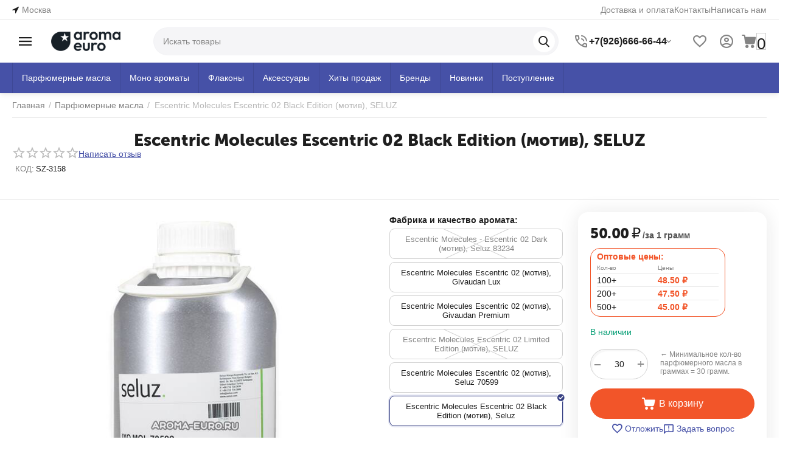

--- FILE ---
content_type: text/html; charset=utf-8
request_url: https://aroma-euro.ru/perfume/escentric-molecules-escentric-02-black-edition-seluz/
body_size: 29517
content:
<!DOCTYPE html>
<html 
class=" sticky-top-panel "    lang="ru"
    dir="ltr"
    class=" "
>
<head>
<title>Парфюмерное масло Escentric Molecules - Escentric 02 Black Edition купить оптом по 50 руб. за 1 гр | aroma-euro.ru</title>
<base href="https://aroma-euro.ru/" />
<meta http-equiv="Content-Type" content="text/html; charset=utf-8" data-ca-mode="" />
<meta name="viewport" content="width=device-width,initial-scale=1,maximum-scale=1,user-scalable=0,viewport-fit=cover" />
<meta name="description" content="Купить масляные духи Escentric Molecules Escentric 02 Black Edition (Seluz) оптом! Аромат для мужчин и женщин ! Официальный поставщик парфюмерных масел. Низкая цена! Заказать без посредников на Арома Евро. Доставка по России и СНГ. Прямые поставки из Евро" />

    <meta name="keywords" content="Escentric 02 Black Edition оптом, Escentric Molecules Escentric 02 Black Edition Seluz + купить" />

<meta name="format-detection" content="telephone=no">

            <meta property="og:title" content="Парфюмерное масло Escentric Molecules - Escentric 02 Black Edition купить оптом по 50 руб. за 1 гр | aroma-euro.ru" />
            <meta property="og:url" content="https://aroma-euro.ru/perfume/escentric-molecules-escentric-02-black-edition-seluz/" />
            <meta property="og:image" content="https://aroma-euro.ru/images/detailed/10/product-seluz1_7jiq-oq.jpg" />
            <meta property="og:image:width" content="1000" />
            <meta property="og:image:height" content="1000" />
            <meta property="og:site_name" content="Aroma Euro" />
            <meta property="og:type" content="activity" />
    
                                                                        <link rel="canonical" href="https://aroma-euro.ru/perfume/escentric-molecules-escentric-02-black-edition-seluz/" />
            


    <!-- Inline script moved to the bottom of the page -->
    <meta property="og:type" content="website" />
<meta property="og:locale" content="ru_RU" />
<meta property="og:title" content="Парфюмерное масло Escentric Molecules - Escentric 02 Black Edition купить оптом по 50 руб. за 1 гр | aroma-euro.ru" />
<meta property="og:description" content="Купить масляные духи Escentric Molecules Escentric 02 Black Edition (Seluz) оптом! Аромат для мужчин и женщин ! Официальный поставщик парфюмерных масел. Низкая цена! Заказать без посредников на Арома Евро. Доставка по России и СНГ. Прямые поставки из Евро" />
<meta property="og:url" content="https://aroma-euro.ru/perfume/escentric-molecules-escentric-02-black-edition-seluz/" />
    <meta property="og:image" content="https://aroma-euro.ru/images/detailed/10/product-seluz1_7jiq-oq.jpg" />

    <meta name="theme-color" content="#ffffff">



    <link href="https://aroma-euro.ru/images/logos/13/favicon.ico" rel="shortcut icon" type="image/png" />

<link rel="preload" crossorigin="anonymous" as="font" href="https://aroma-euro.ru/design/themes/abt__unitheme2/media/custom_fonts/MuseoSansBlack.woff?1768852699" type="font/woff" />
<link type="text/css" rel="stylesheet" href="https://aroma-euro.ru/var/cache/misc/assets/design/themes/abt__unitheme2/css/standalone.14c4467f6b3e5be8db3e752b17a683391768852696.css?1768852696" />
<link rel="stylesheet" href="https://cdn.jsdelivr.net/npm/swiper@8.4.7/swiper-bundle.min.css"/>
<link href="https://cdn.jsdelivr.net/npm/suggestions-jquery@21.12.0/dist/css/suggestions.min.css" rel="stylesheet" /><script data-no-defer>
    window.lazySizesConfig =  {
        loadMode: 2,
        hFac: 0.42857142857143,
        expand: 350,
        expFactor: 1,
        preloadAfterLoad: false
    };
    document.addEventListener('lazybeforeunveil', function(e){
        let element = e.target;
        var bg = element.getAttribute('data-background-url');
        if(bg){
            var bgImg = $(new Image());
            bgImg.attr('src', bg);
            bgImg.on('load', function () {
                $(element).css({
                    'background-image': "url('" + bg + "')"
                }).removeAttr('data-background-url')
            });
        }
    });
</script>
<!-- Inline script moved to the bottom of the page -->



<!-- Inline script moved to the bottom of the page -->
<!-- Inline script moved to the bottom of the page -->

<!-- Inline script moved to the bottom of the page -->
    <!-- Inline script moved to the bottom of the page -->

<link rel="preload" href="https://aroma-euro.ru/images/logos/13/logo-3.jpg" as="image" fetchpriority="high">
<link rel="preload" href="https://aroma-euro.ru/images/thumbnails/650/650/detailed/10/product-seluz1_7jiq-oq.jpg.jpg" as="image" fetchpriority="high">
</head>

<body>
            
        <div class="ty-tygh  " data-ca-element="mainContainer" id="tygh_container">

        <div id="ajax_overlay" class="ty-ajax-overlay"></div>
<div id="ajax_loading_box" class="ty-ajax-loading-box"></div>
        <div class="cm-notification-container notification-container">
</div>
        <div class="ty-helper-container "
                    id="tygh_main_container">
                                             
<div class="tygh-top-panel clearfix">
                <div class="container-fluid  top-grid">
                                                
                <div class="container-fluid-row container-fluid-row-full-width ">
<div class="row-fluid ">        <div class="span16 " >
                    <div class="row-fluid ">        <div class="span3 top-grid-location " >
                    <!--fpc_exclude_159_981-->                            <div class="ty-geo-maps__geolocation"
         data-ca-geo-map-location-is-location-detected="false"
         data-ca-geo-map-location-element="location_block"
         id="geo_maps_location_block_981"
    >
        <span class="hidden">Город: </span>
        
        
    
    
    <a id="opener_geo_maps_location_dialog_981"
        class="cm-dialog-opener cm-dialog-auto-size ty-geo-maps__geolocation__opener"
        href="https://aroma-euro.ru/index.php?dispatch=geo_maps.customer_geolocation"         data-ca-target-id="content_geo_maps_location_dialog_981"
                data-ca-dialog-title="Местоположение покупателя"        
        rel="nofollow"
    >
        <span
        class="ty-icon ty-icon-location-arrow"
                                    ></span>
        <bdi class="ty-geo-maps__geolocation__opener-text">            <span data-ca-geo-map-location-element="location" class="ty-geo-maps__geolocation__location">Москва</span>
        </bdi>
            </a>


    <!--geo_maps_location_block_981--></div>

            <!--end_fpc_exclude_159_981-->
            </div>

                                        
            
        <div class="span13 top-links-grid " >
                    <div class="top-quick-links ty-float-right">
                    

        <div class="ty-text-links-wrapper">
        <div id="sw_text_links_985" class="ty-text-links-btn cm-combination">
            <span
        class="ty-icon ty-icon-short-list"
                                    ></span>

            <span
        class="ty-icon ty-icon-down-micro ty-text-links-btn__arrow"
                                    ></span>

        </div>
    
        <ul id="text_links_985" class="ty-text-links  cm-popup-box ty-text-links_show_inline"><li class="ty-text-links__item ty-level-0  ty-text-links__item--inline ty-quick-menu__delivery"><a class="ty-text-links__a ty-text-links__a--level-0  ty-text-links__a--inline" href="https://aroma-euro.ru/oplata-i-dostavka/">Доставка и оплата</a></li><li class="ty-text-links__item ty-level-0  ty-text-links__item--inline ty-quick-menu-item__points"><a class="ty-text-links__a ty-text-links__a--level-0  ty-text-links__a--inline" href="https://aroma-euro.ru/kontakty/">Контакты</a></li><li class="ty-text-links__item ty-level-0  ty-text-links__item--inline"><a class="ty-text-links__a ty-text-links__a--level-0  ty-text-links__a--inline" href="https://aroma-euro.ru/feedback/">Написать нам</a></li></ul>

    </div>
                    </div>
            </div>
</div>
            </div>
</div>
    </div>    
        </div>
    

</div>

<div class="tygh-header clearfix">
                <div class="container-fluid  header-grid light-header v2">
                                                
                <div class="container-fluid-row">
<div class="row-fluid ">        <div class="span16 top-menu-grid " >
                    <div class="row-fluid ">        <div class="span4 top-logo " >
                    <div id="sw_dropdown_232" class="ut2-sp-n cm-combination cm-abt--ut2-toggle-scroll  cm-external-triggered"><i class="ut2-icon-outline-menu"></i></div><div id="dropdown_232" class="ut2-sw-b hidden cm-external-click" data-ca-external-click-id="sw_dropdown_232"></div><div class="ut2-sw-w" style="display: none;"><div class="ut2-scroll"><div class="ut2-sw"><div class="ut2-sp-f cm-combination cm-abt--ut2-toggle-scroll" id="off_dropdown_232" style="display:none;"><i class="ut2-icon-baseline-close"></i></div><div class="ut2-rb"><div class="ty-logo-container">
    
            <a href="https://aroma-euro.ru/" title="">
        
    


    


        
                            
        
        <img class="ty-pict  ty-logo-container__image   cm-image" width="366" height="112" alt="" title="" id="det_img_1827353870" src="https://aroma-euro.ru/images/logos/13/logo-3.jpg" />

    
            </a>
    </div></div><nav class="ut2-fm "><div class="ut2-fmbtm hidden">Назад к главному</div><div class="ut2-fmw"><div class="ut2-lfl "><p><a href="https://aroma-euro.ru/perfume/"><span>Парфюмерные масла</span><br><em>Весь каталог ароматов по мотивам известных брендов</em></a></p></div><div class="ut2-lfl "><p><a href="https://aroma-euro.ru/perfume/mono/"><span>Моно ароматы</span></a></p></div><div class="ut2-lfl "><p><a href="https://aroma-euro.ru/flacons/"><span>Флаконы</span><br><em>Атомайзеры, роллеры, авто флаконы, подарочные</em></a></p></div><div class="ut2-lfl "><p><a href="https://aroma-euro.ru/aksessuary/"><span>Аксессуары</span><br><em>Шприцы, иголки, графины и прочие товары</em></a></p></div><div class="ut2-lfl ty-menu-item__hits"><p><a href="https://aroma-euro.ru/perfume/bestsellers/"><span>Хиты продаж</span><br><em>100 самых покупаемых ароматов</em></a></p></div><div class="ut2-lfl ty-menu-item__brands"><p><a href="https://aroma-euro.ru/index.php?dispatch=product_features.view_all&amp;filter_id=1"><span>Бренды</span><br><em>Быстрый и удобный поиск аромата по бренду</em></a></p></div><div class="ut2-lfl ty-menu-item__newest"><p><a href="https://aroma-euro.ru/index.php?dispatch=products.newest"><span>Новинки</span><br><em>Новые поступления на складе</em></a></p></div><div class="ut2-lfl ty-menu-item__newest"><p><a href="https://aroma-euro.ru/index.php?dispatch=products.fresh"><span>Поступление</span><br><em>Снова в наличии</em></a></p></div></div></nav><div class="ut2-fm-delimiter"></div><div class="ut2-rb"><div class="ty-geo-maps__geolocation"
         data-ca-geo-map-location-is-location-detected="false"
         data-ca-geo-map-location-element="location_block"
         id="geo_maps_location_block_0"
    >
        <span class="hidden">Город: </span>
        
        
    
    
    <a id="opener_geo_maps_location_dialog_0"
        class="cm-dialog-opener cm-dialog-auto-size ty-geo-maps__geolocation__opener"
        href="https://aroma-euro.ru/index.php?dispatch=geo_maps.customer_geolocation"         data-ca-target-id="content_geo_maps_location_dialog_0"
                data-ca-dialog-title="Местоположение покупателя"        
        rel="nofollow"
    >
        <span
        class="ty-icon ty-icon-location-arrow"
                                    ></span>
        <bdi class="ty-geo-maps__geolocation__opener-text">            <span data-ca-geo-map-location-element="location" class="ty-geo-maps__geolocation__location">Москва</span>
        </bdi>
            </a>


    <!--geo_maps_location_block_0--></div></div><nav class="ut2-fm "><div class="ut2-fmbtm hidden">Назад к главному</div><div class="ut2-fmw"><div class="ut2-lfl "><p><a href="https://aroma-euro.ru/reviews/?thread_id=1"><span>Отзывы</span></a></p></div><div class="ut2-lfl "><p><a href="https://aroma-euro.ru/o-kompanii/"><span>О компании</span></a></p></div><div class="ut2-lfl "><p><a href="https://aroma-euro.ru/certificates/"><span>Сертификаты</span></a></p></div></div></nav><div class="ut2-rb fill--gray"><div class="ty-wysiwyg-content"  data-ca-live-editor-object-id="326" data-ca-live-editor-object-type="products"><div class="ut2-social-link-block">
<div class="ty-mainbox-title">Ответим на вопросы</div>
<div class="ty-uppercase ty-social-link__title">Ежедневно с 10:00 до 18:00 мы рады ответить вам в любом удобном для вас мессенджере. <br><br><strong>Самовывоз осуществляется строго до 18:00</strong></div><br>
<div>
<a target="_blank" href="https://wa.me/79266666644"><i class="ut2-icon-whatsapp ws"></i></a> <a href="tg://resolve?domain=aroma_euro" rel="nofollow"><i class="ut2-icon-telegram tg"></i></a>
</div></div></div></div><div class="ut2-rb fill--gray"><div class="ty-wysiwyg-content"  data-ca-live-editor-object-id="326" data-ca-live-editor-object-type="products"><ul>
    <li>г. Москва, 1-я Дубровская улица, 13</li>
    <li><a href="tel:+7(926)666-66-44">+7(926)666-66-44</a></li>
    <li><a href="tel:"></a></li>
    <li>Пн-Вс 10.00 - 18.00</li>
<li>Самовывоз до 18:00</li>
    <li><a class="ty-exception__links-a greeny" href="mailto:shop@aroma-euro.ru">shop@aroma-euro.ru</a></li>
    <li><a href="https://aroma-euro.ru/kontakty/" class="ty-exception__links-a">Посмотреть на карте</a></li>
</ul></div></div></div></div></div><div class="top-logo ">
                <div class="ty-logo-container">
    
            <a href="https://aroma-euro.ru/" title="">
        
    


    


        
                            
        
        <img class="ty-pict  ty-logo-container__image   cm-image" width="366" height="112" alt="" title="" id="det_img_1827353870" src="https://aroma-euro.ru/images/logos/13/logo-3.jpg" />

    
            </a>
    </div>

                    </div>
            </div>

                                        
            
        <div class="span9 top-search " >
                    <div class="ut2-search ">
                <a href="javascript:void(0);" rel="nofollow" onclick="$(this).parent().next().toggleClass('hidden');$(this).next().toggleClass('view');$(this).toggleClass('hidden');" class="ut2-btn-search"><i class="ut2-icon-search"></i></a>

<div class="ty-search-block">
    <form action="https://aroma-euro.ru/" name="search_form" method="get">
        <input type="hidden" name="match" value="all" />
        <input type="hidden" name="subcats" value="Y" />
        <input type="hidden" name="pcode_from_q" value="Y" />
        <input type="hidden" name="pshort" value="Y" />
        <input type="hidden" name="pfull" value="Y" />
        <input type="hidden" name="pname" value="Y" />
        <input type="hidden" name="pkeywords" value="Y" />
        <input type="hidden" name="search_performed" value="Y" />

        

        <input type="text" name="q" value="" id="search_input" title="Искать товары" class="ty-search-block__input cm-hint" /><button title="Найти" class="ty-search-magnifier" type="submit"><i class="ut2-icon-search"></i></button>
<input type="hidden" name="dispatch" value="products.search" />
        
    <input type="hidden" name="security_hash" class="cm-no-hide-input" value="9fd236d3231b8245f067f5455d02f590" /></form>
</div>

                    </div><div class="ut2-pn">
    <div class="ut2-pn__wrap ut2-pn__row cm-combination" id="sw_dropdown_992">
        <div class="ut2-pn__icon">&nbsp;</div>
        <div class="ut2-pn__title">
            <a href="javascript:void(0);"><bdo dir="ltr">+7(926)666-66-44</bdo></a>
        </div>
        <div class="ut2-pn__expand_icon"><i class="ut2-icon-outline-expand_more"></i></div>
    </div>
    <div class="ut2-pn__contacts">
        <div id="dropdown_992" class="cm-popup-box ut2-pn__items-full ty-dropdown-box__content hidden" style="display:none;">
            <a href="javascript:void(0);" data-ca-external-click-id="sw_dropdown_992" rel="nofollow" class="cm-external-click ut2-btn-close hidden"><i class="ut2-icon-baseline-close"></i></a>
            <div class="ut2-pn__items">
                                <p>
                                            <a href="tel:+7(926)666-66-44"><bdo dir="ltr">+7(926)666-66-44</bdo></a>
                                                            <!-- Edit work time -->
                    <small>Пн-Пт: 9:00-18:00</small>
                </p>
                
    <p><span class="ut2-pn__call_request">    



    
    
    <a id="opener_call_request_992"
        class="cm-dialog-opener cm-dialog-auto-size "
         href="#"        data-ca-target-id="content_call_request_992"
                data-ca-dialog-title="АВ: Контакты"        
        rel="nofollow"
    >
                <bdi >Заказать обратный звонок</bdi>
            </a>


<div class="hidden" id="content_call_request_992" title="Заказать обратный звонок">
        <div id="call_request_992">

<form name="call_requests_form_main" id="form_call_request_992" action="https://aroma-euro.ru/" method="post" class="cm-ajax cm-ajax-full-render cm-processing-personal-data" data-ca-processing-personal-data-without-click="true" >
    
<input type="hidden" name="result_ids" value="call_request_992" />
<input type="hidden" name="return_url" value="index.php?dispatch=products.view&amp;product_id=326" />
<input type="hidden" name="company_id" value="" />


<div class="ty-control-group">
    <label class="ty-control-group__title" for="call_data_call_request_992_name">Ваше имя</label>
    <input id="call_data_call_request_992_name" size="50" class="ty-input-text-full" type="text" name="call_data[name]" value="" />
</div>

<div class="cm-mask-phone-group ty-control-group " data-ca-phone-mask-group-id="call_data_call_request_992_phone"><label for="call_data_call_request_992_phone" class="cm-mask-phone-label ty-control-group__title cm-required cm-trim ">Телефон</label><div class="controls"><div class="cm-field-container ty-field-phone-container  "><input type="tel" id="call_data_call_request_992_phone" name="call_data[phone]" value="" class="cm-mask-phone ty-input-phone ty-input-fill ty-input-phone--international-format ty-input-text " title="АВ: Контакты" placeholder="+7" data-ca-phone-mask-type="international_format" data-ca-phone-mask-country="RU" data-ca-phone-mask-symbol="+7" data-ca-check-filter="[data-ca-phone-mask-group-id='call_data_call_request_992_phone']" data-ca-lite-checkout-field="call_data[phone]" data-ca-lite-checkout-auto-save="true" /></div></div></div>

    <div class="ty-control-group">
        <label for="call_data_call_request_992_convenient_time_from" class="ty-control-group__title">Удобное время</label>
        <bdi>
            <input id="call_data_call_request_992_convenient_time_from" class="ty-input-text cm-cr-mask-time" size="6" type="text" name="call_data[time_from]" value="" placeholder="09:00" /> -
            <input id="call_data_call_request_992_convenient_time_to" class="ty-input-text cm-cr-mask-time" size="6" type="text" name="call_data[time_to]" value="" placeholder="20:00" />
        </bdi>
    </div>




<div class="cm-block-add-subscribe">
</div>

<div class="buttons-container">
        
     <button  class="ty-btn__primary ty-btn__big cm-form-dialog-closer ty-btn ty-btn" type="submit" name="dispatch[call_requests.request]" ><span><bdi>Отправить</bdi></span></button>

</div>

<input type="hidden" name="security_hash" class="cm-no-hide-input" value="9fd236d3231b8245f067f5455d02f590" /></form>

<!--call_request_992--></div>

</div>
</span></p>

                <hr>

                                    <!-- Edit Social links -->
                    <div class="ut2-social-links">
                        <a target="_blank" href="your_social_link"><i class="ut2-icon-facebook"></i></a> <a target="_blank" href="your_social_link"><i class="ut2-icon-twitter"></i></a> <a target="_blank" href="your_social_link"><i class="ut2-icon-instagram"></i></a> <a target="_blank" href="your_social_link"><i class="ut2-icon-youtube"></i></a> <a target="_blank" href="your_social_link"><i class="ut2-icon-skype"></i></a>
                    </div>
                
                                    <p>
                        <small>Email</small>
                        <a href="mailto:shop@aroma-euro.ru" style="font-weight:normal;font-size: inherit;">shop@aroma-euro.ru</a>
                    </p>
                
                                                            <p>
                            <small>Адрес</small>
                        <div>Россия, Москва, 1-я Дубровская улица, 13</div>
                        </p>
                                                </div>
        </div>
    </div>
</div>
            </div>

                                        
            
        <div class="span3 top-buttons top-button-cart " >
                    <!--fpc_exclude_130_993-->                        <div class="hidden-phone ">
                
    
    <div class="ut2-top-wishlist-count" id="abt__ut2_wishlist_count">
        <a class="cm-tooltip ty-wishlist__a " href="https://aroma-euro.ru/wishlist/" rel="nofollow" title="Просмотреть список отложенных товаров"><i class="ut2-icon-baseline-favorite-border"></i></a>
        <!--abt__ut2_wishlist_count--></div>

                    </div>
            <!--end_fpc_exclude_130_993--><!--fpc_exclude_62_994-->                        <div class="ut2-top-my-account ">
                <div class="ty-dropdown-box" id="account_info_994">
    <div id="sw_dropdown_62" class="ty-dropdown-box__title cm-combination">
                    <a href="https://aroma-euro.ru/profiles-update/" title="">
                <i class="ut2-icon-outline-account-circle"></i>
                <span >Аккаунт</span>
            </a>
        
    </div>

    <div id="dropdown_62" class="cm-popup-box ty-dropdown-box__content hidden">
                <div class="ut2-popup-box-title">Мой профиль<div class="cm-external-click ut2-btn-close" data-ca-external-click-id="sw_dropdown_62"><i class="ut2-icon-baseline-close"></i></div></div>
        <ul class="ty-account-info">
                                        <li class="ty-account-info__item ty-dropdown-box__item"><a class="ty-account-info__a underlined" href="https://aroma-euro.ru/orders/" rel="nofollow">Заказы</a></li>
                            

<li class="ty-account-info__item ty-dropdown-box__item"><a class="ty-account-info__a" href="https://aroma-euro.ru/wishlist/" rel="nofollow">Отложенные товары</a></li>        </ul>

                    <div class="ty-account-info__orders updates-wrapper track-orders" id="track_orders_block_994">
                <form action="https://aroma-euro.ru/" method="POST" class="cm-ajax cm-post cm-ajax-full-render" name="track_order_quick">
                    <input type="hidden" name="result_ids" value="track_orders_block_*" />
                    <input type="hidden" name="return_url" value="index.php?dispatch=products.view&amp;product_id=326" />

                    <div class="ty-account-info__orders-txt">Отслеживание заказа</div>

                    <div class="ty-account-info__orders-input ty-control-group ty-input-append">
                        <label for="track_order_item994" class="cm-required hidden">Отслеживание заказа</label>
                        <input type="text" size="20" class="ty-input-text cm-hint" id="track_order_item994" name="track_data" value="Номер заказа/E-mail" />
                        <button title="Выполнить" class="ty-btn-go" type="submit"><span
        class="ty-icon ty-icon-right-dir ty-btn-go__icon"
                                    ></span>
</button>
<input type="hidden" name="dispatch" value="orders.track_request" />
                                            </div>
                <input type="hidden" name="security_hash" class="cm-no-hide-input" value="9fd236d3231b8245f067f5455d02f590" /></form>
                <!--track_orders_block_994--></div>
        
        
        <div class="ty-account-info__buttons buttons-container">
                            <a href="https://aroma-euro.ru/login/?return_url=index.php%3Fdispatch%3Dproducts.view%26product_id%3D326" data-ca-target-id="login_block994" class="cm-dialog-opener cm-dialog-auto-size ty-btn ty-btn__secondary" rel="nofollow">Войти</a><a href="https://aroma-euro.ru/profiles-add/" rel="nofollow" class="ty-btn ty-btn__primary">Регистрация</a>
                <div  id="login_block994" class="hidden" title="Войти">
                    <div class="ty-login-popup">
                                            </div>
                </div>
                    </div>
<!--account_info_994--></div>
</div>
                    </div>
            <!--end_fpc_exclude_62_994--><!--fpc_exclude_61_995-->                        <div class="ut2-top-cart-content ">
                    <div class="ty-dropdown-box" id="cart_status_995">
        <div id="sw_dropdown_995" class="ty-dropdown-box__title cm-combination">
        <a href="https://aroma-euro.ru/cart/" class="ty-hand" id="cart_icon_995">
                                                <i class="ut2-icon-use_icon_cart empty"><span class="ty-minicart-count ty-hand empty">0</span></i><span>Корзина</span>
                            
        <!--cart_icon_995--></a>
        </div>
        <div id="dropdown_995" class="cm-popup-box ty-dropdown-box__content ty-dropdown-box__content--cart hidden">
                            <div class="cm-cart-content cm-cart-content-thumb cm-cart-content-delete" id="cart_content_995">
                    <div class="ut2-popup-box-title">Товары в корзине: <div class="cm-external-click ut2-btn-close" data-ca-external-click-id="sw_dropdown_995"><i class="ut2-icon-baseline-close"></i></div></div>
                        <div class="ty-cart-items">
                                                            <div class="ty-cart-items__empty ty-center">Корзина пуста</div>
                                                    </div>

                                            <div class="cm-cart-buttons buttons-container  hidden">
                                                                                    
                            <a href="https://aroma-euro.ru/cart/" rel="nofollow" class="ty-btn ty-btn__outline">Корзина</a>
                                                                        
 
    <a href="https://aroma-euro.ru/checkout/"  class="ty-btn ty-btn__primary " ><span
        class="ty-icon ty-icon-ok"
                                    ></span>
<bdi>Оформить заказ</bdi></a>
                                                    </div>
                    
                <!--cart_content_995--></div>
            
        </div>
    <!--cart_status_995--></div>


                    </div>
            <!--end_fpc_exclude_61_995-->
            </div>
</div>
            </div>
</div>
    </div>                                        
                <div class="container-fluid-row container-fluid-row-full-width second-header-grid top-menu-grid">
<div class="row-fluid ">        <div class="span16 " >
                    <style>
    :root {
        --ut2-horizontal-menu-block-height: 450px;
    }
</style>

<div class="ut2-h__menu ut2-m-slider"><div class="ty-menu__wrapper"><a href="javascript:void(0);" onclick="$(this).next().toggleClass('view');$(this).toggleClass('open');" class="ty-menu__menu-btn m-button"><i class="ut2-icon-outline-menu"></i></a><ul class="ty-menu__items cm-responsive-menu"><li class="ty-menu__item ty-menu__item-nodrop cm-menu-item-responsive" data-subitems-count="0" data-settings-cols="5"><a href="https://aroma-euro.ru/perfume/" class="ty-menu__item-link a-first-lvl"><span><span>Парфюмерные масла                                </span>
	                        </span>
	                    </a>

                                            </li>
                <li class="ty-menu__item ty-menu__item-nodrop cm-menu-item-responsive" data-subitems-count="0" data-settings-cols="5"><a href="https://aroma-euro.ru/perfume/mono/" class="ty-menu__item-link a-first-lvl"><span><span>Моно ароматы                                </span>
	                        </span>
	                    </a>

                                            </li>
                <li class="ty-menu__item ty-menu__item-nodrop cm-menu-item-responsive" data-subitems-count="0" data-settings-cols="5"><a href="https://aroma-euro.ru/flacons/" class="ty-menu__item-link a-first-lvl"><span><span>Флаконы                                </span>
	                        </span>
	                    </a>

                                            </li>
                <li class="ty-menu__item ty-menu__item-nodrop cm-menu-item-responsive" data-subitems-count="0" data-settings-cols="5"><a href="https://aroma-euro.ru/aksessuary/" class="ty-menu__item-link a-first-lvl"><span><span>Аксессуары                                </span>
	                        </span>
	                    </a>

                                            </li>
                <li class="ty-menu__item ty-menu__item-nodrop cm-menu-item-responsive ty-menu-item__hits" data-subitems-count="0" data-settings-cols="5"><a href="https://aroma-euro.ru/perfume/bestsellers/" class="ty-menu__item-link a-first-lvl"><span><span>Хиты продаж                                </span>
	                        </span>
	                    </a>

                                            </li>
                <li class="ty-menu__item ty-menu__item-nodrop cm-menu-item-responsive ty-menu-item__brands" data-subitems-count="0" data-settings-cols="5"><a href="https://aroma-euro.ru/index.php?dispatch=product_features.view_all&amp;filter_id=1" class="ty-menu__item-link a-first-lvl"><span><span>Бренды                                </span>
	                        </span>
	                    </a>

                                            </li>
                <li class="ty-menu__item ty-menu__item-nodrop cm-menu-item-responsive ty-menu-item__newest" data-subitems-count="0" data-settings-cols="5"><a href="https://aroma-euro.ru/index.php?dispatch=products.newest" class="ty-menu__item-link a-first-lvl"><span><span>Новинки                                </span>
	                        </span>
	                    </a>

                                            </li>
                <li class="ty-menu__item ty-menu__item-nodrop cm-menu-item-responsive ty-menu-item__newest" data-subitems-count="0" data-settings-cols="5"><a href="https://aroma-euro.ru/index.php?dispatch=products.fresh" class="ty-menu__item-link a-first-lvl"><span><span>Поступление                                </span>
	                        </span>
	                    </a>

                                            </li>
                                
            </ul>
        </div>
    </div>



<!-- Inline script moved to the bottom of the page -->
    <!-- Inline script moved to the bottom of the page -->
            </div>
</div>
    </div>    
        </div>
    

</div>

    <div class="tygh-content clearfix">
                    <div class="container-fluid  content-grid">
                                                
                <div class="container-fluid-row">
<div class="row-fluid ">        <div class="span16 main-content-grid ut2-bottom" >
                    <div id="product_detail_page">



<!-- Inline script moved to the bottom of the page -->



<div class="ut2-pb ty-product-block ut2-three-columns ty-product-detail">
    
    <div class="ut2-breadcrumbs__wrapper">
                    <div id="breadcrumbs_131">

                    <div class="ty-breadcrumbs clearfix">
            <a href="https://aroma-euro.ru/" class="ty-breadcrumbs__a"><bdi>Главная</bdi></a><span class="ty-breadcrumbs__slash">/</span><a href="https://aroma-euro.ru/perfume/" class="ty-breadcrumbs__a"><bdi>Парфюмерные масла</bdi></a><span class="ty-breadcrumbs__slash">/</span><span class="ty-breadcrumbs__current"><bdi>Escentric Molecules Escentric 02 Black Edition (мотив), SELUZ</bdi></span>        </div>

                <!-- Inline script moved to the bottom of the page -->
            <!--breadcrumbs_131--></div>        
    </div>
    		<h1 class="ut2-pb__title" ><bdi>Escentric Molecules Escentric 02 Black Edition (мотив), SELUZ</bdi></h1>
	
                                    
    
    







































    
    

                
                        <form action="https://aroma-euro.ru/" method="post" name="product_form_326" enctype="multipart/form-data" class="cm-disable-empty-files  cm-ajax cm-ajax-full-render cm-ajax-status-middle ">
<input type="hidden" name="result_ids" value="cart_status*,wish_list*,checkout*,account_info*,abt__ut2_wishlist_count" />
<input type="hidden" name="redirect_url" value="index.php?dispatch=products.view&amp;product_id=326" />
<input type="hidden" name="product_data[326][product_id]" value="326" />

            
                                                                        
            <div class="top-product-layer">
                                        <div class="ty-product-review-product-rating-overview-short">
                <div class="ty-product-review-reviews-stars ty-product-review-reviews-stars--large" data-ca-product-review-reviews-stars-full="0"></div>
            
                <section class="ty-product-review-product-rating-overview-short" id="product_review_product_rating_overview_short_326">

    
    
        
    


    
 
    <a href="https://aroma-euro.ru/index.php?dispatch=product_reviews.get_new_post_form&amp;product_id=326&amp;post_redirect_url=index.php%3Fdispatch%3Dproducts.view%26product_id%3D326"  class="ty-btn cm-dialog-opener cm-dialog-auto-size cm-dialog-destroy-on-close ty-product-review-write-product-review-button ty-btn__text "  rel="nofollow" data-ca-target-id="new_post_dialog_326" title="Написать отзыв"><bdi>Написать отзыв</bdi></a>

<!--product_review_product_rating_overview_short_326--></section>
            </div>
            
        
                <div class="ut2-pb__top-ss">
                            			                        <div class="ut2-pb__sku">
                                                                            <div class="ty-control-group ty-sku-item cm-hidden-wrapper" id="sku_update_326">
            <input type="hidden" name="appearance[show_sku]" value="1" />
                            <label class="ty-control-group__label" id="sku_326">КОД:</label>
                        <span class="ty-control-group__item cm-reload-326" id="product_code_326">SZ-3158<!--product_code_326--></span>
        </div>
        
    
                        </div>
                                        
                </div>
            </div>
            <div class="ut2-pb__wrapper clearfix">
                <div class="ut2-pb__img-wrapper ty-product-block__img-wrapper">
                                                                                        <div class="ut2-pb__img cm-reload-326" data-ca-previewer="true" id="product_images_326_update">
    	                        


    
    
    

<div class="ab_vg-images-wrapper clearfix" data-ca-previewer="true">
                                        
            
    

    <div id="product_images_326697b21cd2f78e" class="ty-product-img cm-preview-wrapper ab-vertical"
         style="max-height: 650px;">
                                    

    


                
                            

            
    
                

    
                            
        
        <a id="det_img_link_326697b21cd2f78e_10930" data-ca-image-id="preview[product_images_326697b21cd2f78e]" class="cm-image-previewer cm-previewer ty-previewer" data-ca-image-width="1000" data-ca-image-height="1000" href="https://aroma-euro.ru/images/detailed/10/product-seluz1_7jiq-oq.jpg" title="" style="--previewer-img-height: 650px"><img class="ty-pict     cm-image" alt="" title="" srcset="https://aroma-euro.ru/images/thumbnails/1300/1300/detailed/10/product-seluz1_7jiq-oq.jpg.jpg 2x" id="det_img_326697b21cd2f78e_10930" width="650" height="650" src="https://aroma-euro.ru/images/thumbnails/650/650/detailed/10/product-seluz1_7jiq-oq.jpg.jpg" /><svg class="ty-pict__container" aria-hidden="true" width="650" height="650" viewBox="0 0 650 650" style="max-height: 100%; max-width: 100%; position: absolute; top: 0; left: 50%; transform: translateX(-50%); z-index: -1;"><rect fill="transparent" width="650" height="650"></rect></svg>
<span class="ty-previewer__icon hidden-phone"></span></a>
        
        
                                                
            </div>

        
        
    </div>

<!--override with ab__image_previewers-->
    <!-- Inline script moved to the bottom of the page -->
<!-- Inline script moved to the bottom of the page -->



        <template id="ab__image_previewer_template_preview[product_images_326697b21cd2f78e]">
                        <div class="pswp" tabindex="-1" role="dialog" aria-hidden="true">
            <div class="pswp__bg"></div>
            <div class="pswp__scroll-wrap">
                <div class="pswp__container">
                    <div class="pswp__item"></div>
                    <div class="pswp__item"></div>
                    <div class="pswp__item"></div>
                </div>
                <div class="pswp__ui pswp__ui--hidden">
                    <div class="pswp__top-bar">
                        <div class="pswp__title">Escentric Molecules Escentric 02 Black Edition (мотив), SELUZ</div>
                        <button class="pswp__button pswp__button--close" title="Close (Esc)"></button>
                        <button class="pswp__button pswp__button--share" title="Share"></button>
                        <button class="pswp__button pswp__button--fs" title="Toggle fullscreen"></button>
                        <button class="pswp__button pswp__button--zoom" title="Zoom in/out"></button>
                        <div class="pswp__preloader">
                            <div class="pswp__preloader__icn">
                                <div class="pswp__preloader__cut">
                                    <div class="pswp__preloader__donut"></div>
                                </div>
                            </div>
                        </div>
                    </div>
                    <div class="pswp__share-modal pswp__share-modal--hidden pswp__single-tap">
                        <div class="pswp__share-tooltip"></div>
                    </div>
                    <button class="pswp__button pswp__button--arrow--left" title="Previous (arrow left)"></button>
                    <button class="pswp__button pswp__button--arrow--right" title="Next (arrow right)"></button>
                                            <div class="pswp__counter"></div>
                        <div class="pswp__dots">
                        </div>
                                        <div class="pswp__caption avail">
                        <div class="pswp__caption__center">
                                                    

    <div class="pswp__price-wrap">
        <bdi>
            <bdi><span>50.00</span>&nbsp;₽</bdi>        </bdi>
                    
    </div>

    <div class="pswp__button_external" data-ca-external-click-id="button_cart_326">
                                                                        
 
    <a   class="ty-btn ty-btn__primary ty-btn__add-to-cart cm-form-dialog-closer  " ><span
        class="ty-icon ut2-icon-use_icon_cart"
                                    ></span>
<bdi>В корзину</bdi></a>
    
    </div>
        
                        </div>
                    </div>
                </div>
            </div>
        </div>
    
    </template>

    	                        <!--product_images_326_update--></div>
                                            
                </div>
                <div class="ut2-pb__second">
    				<div class="cols-wrap">
    					<div class="col-left">
        					<div class="sticky">    
    						
    
    		                    		                    		                
    
    		                        		                <div class="ut2-pb__option">
        		                            		                            <div class="cm-reload-326 js-product-options-326" id="product_options_update_326">
        <input type="hidden" name="appearance[show_product_options]" value="1" />
        <input type="hidden" name="appearance[force_show_add_to_cart_button]" value="Y">
            <!-- Inline script moved to the bottom of the page -->
    <div id="features_326_AOC">
                                
        
        
        
        
        <div class="cm-picker-product-variation-features ty-product-options">
                                                
            
                                <div class="ty-control-group ty-product-options__item clearfix" ab-data-info="f_id_30">
                    <div class="ut2-vopt__wrap">
                        <label class="ty-control-group__label ty-product-options__item-label">Фабрика и качество аромата:</label>
                        <bdi>
                                                    </bdi>
                    </div>

                                            <div class="ty-clear-both">
                                                                                                <input type="radio"
                                           name="feature_30"
                                           value="5993"
                                                                                      id="feature_30_variant_5993_326"
                                           data-ca-variant-id="5993"
                                           data-ca-product-url="https://aroma-euro.ru/perfume/escentric-molecules-escentric-02-dark-motiv-seluz-83234/"
                                           class="hidden ty-product-options__radio  cm-history cm-ajax-force"
                                           data-ca-target-id="ut2_pb__sticky_add_to_cart,product_detail_page"
                                    />
                                    <label for="feature_30_variant_5993_326"
                                           class="ty-product-options__radio--label ty-product-options__radio--label--disabled"
                                    >
                                        <span class="ty-product-option-checkbox"></span>
                                        <bdi>Escentric Molecules - Escentric 02 Dark (мотив), Seluz 83234</bdi>
                                        <span class="ty-product-option-checkbox"></span>
                                    </label>

                                                                                                                                                                <input type="radio"
                                           name="feature_30"
                                           value="6364"
                                                                                      id="feature_30_variant_6364_326"
                                           data-ca-variant-id="6364"
                                           data-ca-product-url="https://aroma-euro.ru/perfume/escentric-molecules-escentric-02-motiv-givaudan-lux/"
                                           class="hidden ty-product-options__radio  cm-history cm-ajax-force"
                                           data-ca-target-id="ut2_pb__sticky_add_to_cart,product_detail_page"
                                    />
                                    <label for="feature_30_variant_6364_326"
                                           class="ty-product-options__radio--label "
                                    >
                                        <span class="ty-product-option-checkbox"></span>
                                        <bdi>Escentric Molecules Escentric 02 (мотив), Givaudan Lux</bdi>
                                        <span class="ty-product-option-checkbox"></span>
                                    </label>

                                                                                                                                                                <input type="radio"
                                           name="feature_30"
                                           value="6203"
                                                                                      id="feature_30_variant_6203_326"
                                           data-ca-variant-id="6203"
                                           data-ca-product-url="https://aroma-euro.ru/perfume/escentric-molecules-escentric-02-motiv-givaudan-premium/"
                                           class="hidden ty-product-options__radio  cm-history cm-ajax-force"
                                           data-ca-target-id="ut2_pb__sticky_add_to_cart,product_detail_page"
                                    />
                                    <label for="feature_30_variant_6203_326"
                                           class="ty-product-options__radio--label "
                                    >
                                        <span class="ty-product-option-checkbox"></span>
                                        <bdi>Escentric Molecules Escentric 02 (мотив), Givaudan Premium</bdi>
                                        <span class="ty-product-option-checkbox"></span>
                                    </label>

                                                                                                                                                                <input type="radio"
                                           name="feature_30"
                                           value="6035"
                                                                                      id="feature_30_variant_6035_326"
                                           data-ca-variant-id="6035"
                                           data-ca-product-url="https://aroma-euro.ru/perfume/escentric-molecules-escentric-02-limited-edition-motiv-seluz/"
                                           class="hidden ty-product-options__radio  cm-history cm-ajax-force"
                                           data-ca-target-id="ut2_pb__sticky_add_to_cart,product_detail_page"
                                    />
                                    <label for="feature_30_variant_6035_326"
                                           class="ty-product-options__radio--label ty-product-options__radio--label--disabled"
                                    >
                                        <span class="ty-product-option-checkbox"></span>
                                        <bdi>Escentric Molecules Escentric 02 Limited Edition (мотив), SELUZ</bdi>
                                        <span class="ty-product-option-checkbox"></span>
                                    </label>

                                                                                                                                                                <input type="radio"
                                           name="feature_30"
                                           value="5823"
                                                                                      id="feature_30_variant_5823_326"
                                           data-ca-variant-id="5823"
                                           data-ca-product-url="https://aroma-euro.ru/perfume/escentric-molecules-molecules-02-seluz-352/"
                                           class="hidden ty-product-options__radio  cm-history cm-ajax-force"
                                           data-ca-target-id="ut2_pb__sticky_add_to_cart,product_detail_page"
                                    />
                                    <label for="feature_30_variant_5823_326"
                                           class="ty-product-options__radio--label "
                                    >
                                        <span class="ty-product-option-checkbox"></span>
                                        <bdi>Escentric Molecules Escentric 02 (мотив), Seluz 70599</bdi>
                                        <span class="ty-product-option-checkbox"></span>
                                    </label>

                                                                                                                                                                <input type="radio"
                                           name="feature_30"
                                           value="5824"
                                                                                          checked
                                                                                      id="feature_30_variant_5824_326"
                                           data-ca-variant-id="5824"
                                           data-ca-product-url="https://aroma-euro.ru/perfume/escentric-molecules-escentric-02-black-edition-seluz/"
                                           class="hidden ty-product-options__radio  cm-history cm-ajax-force"
                                           data-ca-target-id="ut2_pb__sticky_add_to_cart,product_detail_page"
                                    />
                                    <label for="feature_30_variant_5824_326"
                                           class="ty-product-options__radio--label "
                                    >
                                        <span class="ty-product-option-checkbox"></span>
                                        <bdi>Escentric Molecules Escentric 02 Black Edition (мотив), Seluz</bdi>
                                        <span class="ty-product-option-checkbox"></span>
                                    </label>

                                                                                                                    </div>
                                    </div>
                    </div>
    </div>
                                                    

<input type="hidden" name="appearance[details_page]" value="1" />
    <input type="hidden" name="additional_info[info_type]" value="D" />
    <input type="hidden" name="additional_info[is_preview]" value="" />
    <input type="hidden" name="additional_info[get_icon]" value="1" />
    <input type="hidden" name="additional_info[get_detailed]" value="1" />
    <input type="hidden" name="additional_info[get_additional]" value="" />
    <input type="hidden" name="additional_info[get_options]" value="1" />
    <input type="hidden" name="additional_info[get_discounts]" value="1" />
    <input type="hidden" name="additional_info[get_features]" value="" />
    <input type="hidden" name="additional_info[get_extra]" value="" />
    <input type="hidden" name="additional_info[get_taxed_prices]" value="1" />
    <input type="hidden" name="additional_info[get_for_one_product]" value="1" />
    <input type="hidden" name="additional_info[detailed_params]" value="1" />
    <input type="hidden" name="additional_info[features_display_on]" value="C" />
    <input type="hidden" name="additional_info[get_active_options]" value="" />
    <input type="hidden" name="additional_info[get_only_selectable_options]" value="" />
    <input type="hidden" name="additional_info[get_variation_features_variants]" value="1" />
    <input type="hidden" name="additional_info[get_variation_info]" value="1" />
    <input type="hidden" name="additional_info[get_variation_name]" value="1" />
    <input type="hidden" name="additional_info[get_product_type]" value="" />


<!-- Inline script moved to the bottom of the page -->
        
    <!--product_options_update_326--></div>
    
        		                </div>
    		                    
    		                <div class="ut2-pb__advanced-option clearfix">
    		                            		                            		                                <div class="cm-reload-326" id="advanced_options_update_326">
                                    

    
<div class="ty-weight-group cm-reload-326" id="weight_update_326">
        <span class="ty-control-group__label product-list-field">Вес:</span>
    <span class="ty-control-group__item" id="weight_326">0.001 кг</span>
    <!--weight_update_326--></div>
        <!--advanced_options_update_326--></div>
    
    		                        		                </div>
    
    		                    		                    
    		                
    		                    	                        
    
    		                                                

    <div class="ty-features-list">
    <a href="https://aroma-euro.ru/perfume/?features_hash=1-38"><span class="ty-control-group"><span class="ty-product-feature__label"><em>Бренд</em></span><span><em>Escentric Molecules</em></span></span></a>
    <span class="ty-control-group"><span class="ty-product-feature__label"><em>Пол</em></span><span><em>Унисекс</em></span></span>
    <span class="ty-control-group"><span class="ty-product-feature__label"><em>Группа аромата</em></span><span><em>Восточные, цветочные</em></span></span></div>    		                    
        		                
                            
    
        					</div>                        </div>
    
    					<div class="col-right">                            
                            <div class="col-right__box">
    
                                <div class="pr-row-mix ut2-pb__price-wrap prices-container">
        <div class="ty-product-prices">
                    <span class="cm-reload-326" id="old_price_update_326">
            <input type="hidden" name="appearance[show_old_price]" value="1" />
                                    
        <!--old_price_update_326--></span>
            
                    <div class="ut2-pb__price-actual 1">
                    <span class="cm-reload-326 ty-price-update" id="price_update_326">
        <input type="hidden" name="appearance[show_price_values]" value="1" />
        <input type="hidden" name="appearance[show_price]" value="1" />
                                                                                                                        <span class="ty-price" id="line_discounted_price_326"><bdi><span id="sec_discounted_price_326" class="ty-price-num">50.00</span>&nbsp;<span class="ty-price-num">₽</span></bdi></span>
                            
                        <!--price_update_326--></span>
 <span class="gramm">/за 1 грамм</span> 
            </div>
        
                <div class="ut2-pb__price-old">
                
                        <span class="cm-reload-326" id="line_discount_update_326">
            <input type="hidden" name="appearance[show_price_values]" value="1" />
            <input type="hidden" name="appearance[show_list_discount]" value="1" />
                    <!--line_discount_update_326--></span>
    
        </div>

                    <div class="ut2__qty-discounts"><div class="ut2-qd">
    <div class="ut2-qd__title">Оптовые цены:</div>
    <div class="ut2-qd__wrap">
        <div class="ut2-qd__col">
	        <div class="ut2-qd__label">Кол-во</div>
	        	            <div class="ut2-qd__item">100+</div>
	        	            <div class="ut2-qd__item">200+</div>
	        	            <div class="ut2-qd__item">500+</div>
	                </div>
        <div class="ut2-qd__col">
	        <div class="ut2-qd__label">Цены</div>
	        	            <div class="ut2-qd__price"><bdi><span>48.50</span>&nbsp;₽</bdi></div>
	        	            <div class="ut2-qd__price"><bdi><span>47.50</span>&nbsp;₽</bdi></div>
	        	            <div class="ut2-qd__price"><bdi><span>45.00</span>&nbsp;₽</bdi></div>
	                </div>
    </div>
</div></div>
            </div>
    </div>    
                                                                    


                                                                                                                                                            <div class="ut2-pb__product-brand">
                                                

    <div class="ty-features-list"><a href="https://aroma-euro.ru/perfume/?features_hash=1-38" title="Бренд: Escentric Molecules"></a></div>                                            </div>
                                                                            
                                                                            
                                        						        <div class="cm-reload-326 stock-wrap" id="product_amount_update_326">
        <input type="hidden" name="appearance[show_product_amount]" value="1" />
                                                        <div class="ty-control-group product-list-field">
                                                <span class="ty-qty-in-stock ty-control-group__item" id="in_stock_info_326">
                                                            В наличии
                                                    </span>
                    </div>
                                        <!--product_amount_update_326--></div>
   
    

                		                
                                                                <div class="ut2-pb__button ty-product-block__button">
                                                                        <div class="ut2-qty__wrap min-qty">
                                                                                                                                            <div class="cm-reload-326" id="qty_update_326">
        <input type="hidden" name="appearance[show_qty]" value="1" />
        <input type="hidden" name="appearance[capture_options_vs_qty]" value="" />
                                                <div class="ty-qty clearfix changer" id="qty_326">
                                                <div class="ty-center ty-value-changer cm-value-changer">
                                            <a class="cm-increase ty-value-changer__increase">&#43;</a>
                                        <input readonly="readonly" type="text" size="5" class="ty-value-changer__input cm-amount cm-value-decimal" id="qty_count_326" name="product_data[326][amount]" value="30" data-ca-step="10" data-ca-min-qty="30" />
                                            <a class="cm-decrease ty-value-changer__decrease">&minus;</a>
                                    </div>
                            </div>
                <!--qty_update_326--></div>
    

            
                                                                                                                <p class="ty-min-qty-description">&#8592; Минимальное кол-во парфюмерного масла в граммах = 30 грамм.</p>
            

                                                                            </div>
                                                                                    
                                                                        <div class="cm-reload-326 " id="add_to_cart_update_326">
<input type="hidden" name="appearance[show_add_to_cart]" value="1" />
<input type="hidden" name="appearance[show_list_buttons]" value="1" />
<input type="hidden" name="appearance[but_role]" value="big" />
<input type="hidden" name="appearance[quick_view]" value="" />

<div>
                                                            
     <button id="button_cart_326" class="ty-btn__primary ty-btn__add-to-cart cm-form-dialog-closer  ty-btn" type="submit" name="dispatch[checkout.add..326]" ><span><i class="ut2-icon-use_icon_cart"></i><bdi>В корзину</bdi></span></button>

    

</div>
    
<a class="
	ut2-add-to-wish 	 label	 cm-submit	 cm-tooltip"

     title="Добавить в список отложенных товаров"     id="button_wishlist_326"     data-ca-dispatch="dispatch[wishlist.add..326]"    >
    <i class="ut2-icon-baseline-favorite-border"></i>    Отложить</a>

    
    
                
        <a title="Задать вопрос" data-ca-target-id="new_thread_login_form" class="vc__l cm-dialog-opener cm-dialog-auto-size" rel="nofollow">
            <span 
        class="ut2-icon ut2-icon-outline-announcement"
                
            ></span>
            <span class="ajx-link">Задать вопрос</span>
        </a>
    
            <!--add_to_cart_update_326--></div>

            
                                                                        
                                </div>
                                        
        		                                                
                                
                                
            <div class="ab__motivation_block ab__vertical_tabs loaded" data-ca-product-id="326" data-ca-result-id="ab__mb_id_131_326" style="--ab-mb-bg-color: #f3f3f3;">
        <div id="ab__mb_id_131_326">
            <div class="ab__mb_items fill colored">
                <div class="ab__mb_item"><div id="sw_ab__mb_id_131_326_1" class="ab__mb_item-title cm-combination-mb "><i class="ut2-icon-outline-local_shipping ab__mb_item-icon" style="color:#999999"></i><div class="ab__mb_item-name" >Доставка</div><div class="ab__mb-cm-pl"></div>
</div><div id="ab__mb_id_131_326_1" class="ab__mb_item-description" style="display: none;">
<div class="ty-wysiwyg-content ab-mb-style-presets">
            <ul><li>&mdash; В пределах МКАД - бесплатно</li><li>&mdash; Курьер СДЭК за пределы МКАД - бесплатно</li><li>&mdash; По России СДЭК, Почта - бесплатно</li><li>&mdash; В Белоруссию, Казахстан, Киргизию, Узбекистан - 200 рублей (в пункты выдачи СДЭК)</li></ul>
<p style="font-size:12px;">* Магазин покрывает 500 руб. стоимости доставки, остальную часть оплачивает покупатель.</p>
    </div>
</div></div><div class="ab__mb_item"><div id="sw_ab__mb_id_131_326_2" class="ab__mb_item-title cm-combination-mb "><i class="ut2-icon-baseline-credit_card ab__mb_item-icon" style="color:#999999"></i><div class="ab__mb_item-name" >Варианты оплаты</div><div class="ab__mb-cm-pl"></div>
</div><div id="ab__mb_id_131_326_2" class="ab__mb_item-description" style="display: none;">
<div class="ty-wysiwyg-content ab-mb-style-presets">
            <ul><li>&mdash; Наличными в офисе продаж</li><li>&mdash; Онлайн денежный перевод</li><li>&mdash; Картами Visa и MasterCard</li><li>&mdash; Оплата по счету</li></ul>
    </div>
</div></div>            </div>
        <!--ab__mb_id_131_326--></div>
    </div>
    
    					    </div>
    	            	</div>    				</div>
    			</div>
    			    			<input type="hidden" name="security_hash" class="cm-no-hide-input" value="9fd236d3231b8245f067f5455d02f590" /></form>

            </div>
            
				            
	                        <ul class="ty-popup-tabs">
                                                                                                            
            
                            <li class="ty-popup-tabs__item"><span
        class="ty-icon ty-icon-popup ty-popup-tabs__icon"
                                    ></span>
<a id="product_tab_7" class="cm-dialog-opener" data-ca-target-id="content_block_popup_7" rel="nofollow">Список вариантов товара</a></li>
                <div id="content_block_popup_7" class="hidden" title="Список вариантов товара" data-ca-keep-in-place="true">
                                                        <div class="ty-variations-list__wrapper">
    <table class="ty-variations-list ty-table" data-ca-sortable="true" data-ca-sort-list="[[1, 0]]">
        <thead>
            <tr>
                                    <th class="ty-variations-list__title cm-tooltip abt__ut2-vl-thumb" data-ca-sortable-column="false">&nbsp;</th>
                                                    <th class="ty-variations-list__title cm-tablesorter" data-ca-sortable-column="true">КОД</th>
                                                                            <th class="ty-variations-list__title cm-tablesorter" data-ca-sortable-column="true">Фабрика и качество аромата</th>
                                                                        <th class="ty-variations-list__title cm-tablesorter" data-ca-sortable-column="true" width="15%">Доступность</th>
                                <th class="ty-variations-list__title ty-variations-list__title--right cm-tablesorter" data-ca-sortable-column="true">Цены</th>
                <th data-ca-sortable-column="false">&nbsp;</th>
            </tr>
        </thead>
        <tbody>
            
                                                
                
    
    







































    



                                    <tr class="ty-variations-list__item">
                                                    <td class="ty-variations-list__product-elem ty-variations-list__image">
                                <a href="https://aroma-euro.ru/perfume/escentric-molecules-molecules-02-seluz-352/">
                                                


    
                

            
    
                                            <img class="ty-pict   lazyload   cm-image" alt="" title="" srcset="[data-uri]" src="[data-uri]" data-srcset="https://aroma-euro.ru/images/thumbnails/100/100/detailed/10/product-seluz1.jpg.jpg 2x" id="det_img_53000351" width="50" height="50" data-src="https://aroma-euro.ru/images/thumbnails/50/50/detailed/10/product-seluz1.jpg.jpg" />

                                </a>
                            </td>
                        
                                                    <td class="ty-variations-list__product-elem ty-variations-list__product-elem-options ty-variations-list__sku">
                                                                <a href="https://aroma-euro.ru/perfume/escentric-molecules-molecules-02-seluz-352/">
                                                        <div class="ty-control-group ty-sku-item cm-hidden-wrapper" id="sku_update_53000351">
            <input type="hidden" name="appearance[show_sku]" value="1" />
                        <span class="ty-control-group__item cm-reload-53000351" id="product_code_53000351">SZ-70599<!--product_code_53000351--></span>
        </div>
        
    
                                </a>
                            </td>
                        
                                                    <td class="ty-variations-content__product-elem ty-variations-content__product-elem-options">
                                <bdi>
                                    <span class="ty-product-options">
                                        <span class="ty-product-options-content">
                                            Escentric Molecules Escentric 02 (мотив), Seluz 70599
                                        </span>
                                    </span>
                                </bdi>
                            </td>
                        
                                                    <td class="ty-variations-list__product-elem ty-variations-list__product-elem-options">
                                
                                        <div class="cm-reload-53000351 stock-wrap" id="product_amount_update_53000351">
        <input type="hidden" name="appearance[show_product_amount]" value="1" />
                                                        <div class="ty-control-group product-list-field">
                                                <span class="ty-qty-in-stock ty-control-group__item" id="in_stock_info_53000351">
                                                            В наличии
                                                    </span>
                    </div>
                                        <!--product_amount_update_53000351--></div>
   
    


                                                            </td>
                        
                        <td class="ty-variations-list__product-elem ty-variations-list__price">
                                                            <span class="cm-reload-53000351 ty-price-update" id="price_update_53000351">
        <input type="hidden" name="appearance[show_price_values]" value="1" />
        <input type="hidden" name="appearance[show_price]" value="1" />
                                                                                                                        <span class="ty-price" id="line_discounted_price_53000351"><bdi><span id="sec_discounted_price_53000351" class="ty-price-num">50.00</span>&nbsp;<span class="ty-price-num">₽</span></bdi></span>
                            
                        <!--price_update_53000351--></span>

                        </td>

                        <td class="ty-variations-list__product-elem ty-variations-list__controls">
                            <form
                                                                    class="cm-ajax cm-ajax-full-render"
                                                                action="https://aroma-euro.ru/" method="post" name="variations_list_form53000">

                                <input type="hidden" name="result_ids" value="cart_status*,wish_list*,checkout*,account_info*" />
                                <input type="hidden" name="redirect_url" value="index.php?dispatch=products.view&amp;product_id=326" />
                                <input type="hidden" name="product_data[351][product_id]" value="351">

                                                                                                    <div class="ut2-vl__control">
                                                                                                                                            <div class="cm-reload-53000351" id="qty_update_53000351">
        <input type="hidden" name="appearance[show_qty]" value="1" />
        <input type="hidden" name="appearance[capture_options_vs_qty]" value="" />
                                                <div class="ty-qty clearfix changer" id="qty_53000351">
                                                <div class="ty-center ty-value-changer cm-value-changer">
                                            <a class="cm-increase ty-value-changer__increase">&#43;</a>
                                        <input readonly="readonly" type="text" size="5" class="ty-value-changer__input cm-amount cm-value-decimal" id="qty_count_53000351" name="product_data[351][amount]" value="30" data-ca-step="10" data-ca-min-qty="30" />
                                            <a class="cm-decrease ty-value-changer__decrease">&minus;</a>
                                    </div>
                            </div>
                <!--qty_update_53000351--></div>
    

                                        
	                                    	                                    <div class="cm-reload-53000351 " id="add_to_cart_update_53000351">
<input type="hidden" name="appearance[show_add_to_cart]" value="1" />
<input type="hidden" name="appearance[show_list_buttons]" value="" />
<input type="hidden" name="appearance[but_role]" value="action" />
<input type="hidden" name="appearance[quick_view]" value="" />


                                                                
     <button id="button_cart_53000351" class="ty-btn__primary ty-btn__add-to-cart cm-form-dialog-closer  ty-btn" type="submit" name="dispatch[checkout.add..351]" ><span><i class="ut2-icon-use_icon_cart"></i><bdi>В корзину</bdi></span></button>

    


<!--add_to_cart_update_53000351--></div>

                                    </div>
                                                                
    <div class="ty-valign-top">
            
     <a  class="ty-btn ty-btn__tertiary ty-add-to-wish cm-submit text-button  cm-tooltip" id="button_wishlist_53000351" data-ca-dispatch="dispatch[wishlist.add..351]"title="Добавить в список отложенных товаров"><span
        class="ty-icon ut2-icon-baseline-favorite-border"
                                    ></span>
<bdi></bdi></a>

    </div>
                                
                            <input type="hidden" name="security_hash" class="cm-no-hide-input" value="9fd236d3231b8245f067f5455d02f590" /></form>
                        </td>
                    </tr>
                
            
                                                
                
    
    







































    



                                    <tr class="ty-variations-list__item">
                                                    <td class="ty-variations-list__product-elem ty-variations-list__image">
                                <a href="https://aroma-euro.ru/perfume/escentric-molecules-escentric-02-black-edition-seluz/">
                                                


    
                

            
    
                                            <img class="ty-pict   lazyload   cm-image" alt="" title="" srcset="[data-uri]" src="[data-uri]" data-srcset="https://aroma-euro.ru/images/thumbnails/100/100/detailed/10/product-seluz1_7jiq-oq.jpg.jpg 2x" id="det_img_53000326" width="50" height="50" data-src="https://aroma-euro.ru/images/thumbnails/50/50/detailed/10/product-seluz1_7jiq-oq.jpg.jpg" />

                                </a>
                            </td>
                        
                                                    <td class="ty-variations-list__product-elem ty-variations-list__product-elem-options ty-variations-list__sku">
                                                                <a href="https://aroma-euro.ru/perfume/escentric-molecules-escentric-02-black-edition-seluz/">
                                                        <div class="ty-control-group ty-sku-item cm-hidden-wrapper" id="sku_update_53000326">
            <input type="hidden" name="appearance[show_sku]" value="1" />
                        <span class="ty-control-group__item cm-reload-53000326" id="product_code_53000326">SZ-3158<!--product_code_53000326--></span>
        </div>
        
    
                                </a>
                            </td>
                        
                                                    <td class="ty-variations-content__product-elem ty-variations-content__product-elem-options">
                                <bdi>
                                    <span class="ty-product-options">
                                        <span class="ty-product-options-content">
                                            Escentric Molecules Escentric 02 Black Edition (мотив), Seluz
                                        </span>
                                    </span>
                                </bdi>
                            </td>
                        
                                                    <td class="ty-variations-list__product-elem ty-variations-list__product-elem-options">
                                
                                        <div class="cm-reload-53000326 stock-wrap" id="product_amount_update_53000326">
        <input type="hidden" name="appearance[show_product_amount]" value="1" />
                                                        <div class="ty-control-group product-list-field">
                                                <span class="ty-qty-in-stock ty-control-group__item" id="in_stock_info_53000326">
                                                            В наличии
                                                    </span>
                    </div>
                                        <!--product_amount_update_53000326--></div>
   
    


                                                            </td>
                        
                        <td class="ty-variations-list__product-elem ty-variations-list__price">
                                                            <span class="cm-reload-53000326 ty-price-update" id="price_update_53000326">
        <input type="hidden" name="appearance[show_price_values]" value="1" />
        <input type="hidden" name="appearance[show_price]" value="1" />
                                                                                                                        <span class="ty-price" id="line_discounted_price_53000326"><bdi><span id="sec_discounted_price_53000326" class="ty-price-num">50.00</span>&nbsp;<span class="ty-price-num">₽</span></bdi></span>
                            
                        <!--price_update_53000326--></span>

                        </td>

                        <td class="ty-variations-list__product-elem ty-variations-list__controls">
                            <form
                                                                    class="cm-ajax cm-ajax-full-render"
                                                                action="https://aroma-euro.ru/" method="post" name="variations_list_form53000">

                                <input type="hidden" name="result_ids" value="cart_status*,wish_list*,checkout*,account_info*" />
                                <input type="hidden" name="redirect_url" value="index.php?dispatch=products.view&amp;product_id=326" />
                                <input type="hidden" name="product_data[326][product_id]" value="326">

                                                                                                    <div class="ut2-vl__control">
                                                                                                                                            <div class="cm-reload-53000326" id="qty_update_53000326">
        <input type="hidden" name="appearance[show_qty]" value="1" />
        <input type="hidden" name="appearance[capture_options_vs_qty]" value="" />
                                                <div class="ty-qty clearfix changer" id="qty_53000326">
                                                <div class="ty-center ty-value-changer cm-value-changer">
                                            <a class="cm-increase ty-value-changer__increase">&#43;</a>
                                        <input readonly="readonly" type="text" size="5" class="ty-value-changer__input cm-amount cm-value-decimal" id="qty_count_53000326" name="product_data[326][amount]" value="30" data-ca-step="10" data-ca-min-qty="30" />
                                            <a class="cm-decrease ty-value-changer__decrease">&minus;</a>
                                    </div>
                            </div>
                <!--qty_update_53000326--></div>
    

                                        
	                                    	                                    <div class="cm-reload-53000326 " id="add_to_cart_update_53000326">
<input type="hidden" name="appearance[show_add_to_cart]" value="1" />
<input type="hidden" name="appearance[show_list_buttons]" value="" />
<input type="hidden" name="appearance[but_role]" value="action" />
<input type="hidden" name="appearance[quick_view]" value="" />


                                                                
     <button id="button_cart_53000326" class="ty-btn__primary ty-btn__add-to-cart cm-form-dialog-closer  ty-btn" type="submit" name="dispatch[checkout.add..326]" ><span><i class="ut2-icon-use_icon_cart"></i><bdi>В корзину</bdi></span></button>

    


<!--add_to_cart_update_53000326--></div>

                                    </div>
                                                                
    <div class="ty-valign-top">
            
     <a  class="ty-btn ty-btn__tertiary ty-add-to-wish cm-submit text-button  cm-tooltip" id="button_wishlist_53000326" data-ca-dispatch="dispatch[wishlist.add..326]"title="Добавить в список отложенных товаров"><span
        class="ty-icon ut2-icon-baseline-favorite-border"
                                    ></span>
<bdi></bdi></a>

    </div>
                                
                            <input type="hidden" name="security_hash" class="cm-no-hide-input" value="9fd236d3231b8245f067f5455d02f590" /></form>
                        </td>
                    </tr>
                
            
                                                
                
    
    







































    



                                    <tr class="ty-variations-list__item">
                                                    <td class="ty-variations-list__product-elem ty-variations-list__image">
                                <a href="https://aroma-euro.ru/perfume/escentric-molecules-escentric-02-motiv-givaudan-premium/">
                                                


    
                

            
    
                                            <img class="ty-pict   lazyload   cm-image" alt="" title="" srcset="[data-uri]" src="[data-uri]" data-srcset="https://aroma-euro.ru/images/thumbnails/100/100/detailed/14/givaudan-new_89km-ul.jpg.jpg 2x" id="det_img_530001859" width="50" height="50" data-src="https://aroma-euro.ru/images/thumbnails/50/50/detailed/14/givaudan-new_89km-ul.jpg.jpg" />

                                </a>
                            </td>
                        
                                                    <td class="ty-variations-list__product-elem ty-variations-list__product-elem-options ty-variations-list__sku">
                                                                <a href="https://aroma-euro.ru/perfume/escentric-molecules-escentric-02-motiv-givaudan-premium/">
                                                        <div class="ty-control-group ty-sku-item cm-hidden-wrapper" id="sku_update_530001859">
            <input type="hidden" name="appearance[show_sku]" value="1" />
                        <span class="ty-control-group__item cm-reload-530001859" id="product_code_530001859">G30055-P<!--product_code_530001859--></span>
        </div>
        
    
                                </a>
                            </td>
                        
                                                    <td class="ty-variations-content__product-elem ty-variations-content__product-elem-options">
                                <bdi>
                                    <span class="ty-product-options">
                                        <span class="ty-product-options-content">
                                            Escentric Molecules Escentric 02 (мотив), Givaudan Premium
                                        </span>
                                    </span>
                                </bdi>
                            </td>
                        
                                                    <td class="ty-variations-list__product-elem ty-variations-list__product-elem-options">
                                
                                        <div class="cm-reload-530001859 stock-wrap" id="product_amount_update_530001859">
        <input type="hidden" name="appearance[show_product_amount]" value="1" />
                                                        <div class="ty-control-group product-list-field">
                                                <span class="ty-qty-in-stock ty-control-group__item" id="in_stock_info_530001859">
                                                            В наличии
                                                    </span>
                    </div>
                                        <!--product_amount_update_530001859--></div>
   
    


                                                            </td>
                        
                        <td class="ty-variations-list__product-elem ty-variations-list__price">
                                                            <span class="cm-reload-530001859 ty-price-update" id="price_update_530001859">
        <input type="hidden" name="appearance[show_price_values]" value="1" />
        <input type="hidden" name="appearance[show_price]" value="1" />
                                                                                                                        <span class="ty-price" id="line_discounted_price_530001859"><bdi><span id="sec_discounted_price_530001859" class="ty-price-num">61.00</span>&nbsp;<span class="ty-price-num">₽</span></bdi></span>
                            
                        <!--price_update_530001859--></span>

                        </td>

                        <td class="ty-variations-list__product-elem ty-variations-list__controls">
                            <form
                                                                    class="cm-ajax cm-ajax-full-render"
                                                                action="https://aroma-euro.ru/" method="post" name="variations_list_form53000">

                                <input type="hidden" name="result_ids" value="cart_status*,wish_list*,checkout*,account_info*" />
                                <input type="hidden" name="redirect_url" value="index.php?dispatch=products.view&amp;product_id=326" />
                                <input type="hidden" name="product_data[1859][product_id]" value="1859">

                                                                                                    <div class="ut2-vl__control">
                                                                                                                                            <div class="cm-reload-530001859" id="qty_update_530001859">
        <input type="hidden" name="appearance[show_qty]" value="1" />
        <input type="hidden" name="appearance[capture_options_vs_qty]" value="" />
                                                <div class="ty-qty clearfix changer" id="qty_530001859">
                                                <div class="ty-center ty-value-changer cm-value-changer">
                                            <a class="cm-increase ty-value-changer__increase">&#43;</a>
                                        <input readonly="readonly" type="text" size="5" class="ty-value-changer__input cm-amount cm-value-decimal" id="qty_count_530001859" name="product_data[1859][amount]" value="30" data-ca-step="10" data-ca-min-qty="30" />
                                            <a class="cm-decrease ty-value-changer__decrease">&minus;</a>
                                    </div>
                            </div>
                <!--qty_update_530001859--></div>
    

                                        
	                                    	                                    <div class="cm-reload-530001859 " id="add_to_cart_update_530001859">
<input type="hidden" name="appearance[show_add_to_cart]" value="1" />
<input type="hidden" name="appearance[show_list_buttons]" value="" />
<input type="hidden" name="appearance[but_role]" value="action" />
<input type="hidden" name="appearance[quick_view]" value="" />


                                                                
     <button id="button_cart_530001859" class="ty-btn__primary ty-btn__add-to-cart cm-form-dialog-closer  ty-btn" type="submit" name="dispatch[checkout.add..1859]" ><span><i class="ut2-icon-use_icon_cart"></i><bdi>В корзину</bdi></span></button>

    


<!--add_to_cart_update_530001859--></div>

                                    </div>
                                                                
    <div class="ty-valign-top">
            
     <a  class="ty-btn ty-btn__tertiary ty-add-to-wish cm-submit text-button  cm-tooltip" id="button_wishlist_530001859" data-ca-dispatch="dispatch[wishlist.add..1859]"title="Добавить в список отложенных товаров"><span
        class="ty-icon ut2-icon-baseline-favorite-border"
                                    ></span>
<bdi></bdi></a>

    </div>
                                
                            <input type="hidden" name="security_hash" class="cm-no-hide-input" value="9fd236d3231b8245f067f5455d02f590" /></form>
                        </td>
                    </tr>
                
            
                                                
                
    
    







































    



                                    <tr class="ty-variations-list__item">
                                                    <td class="ty-variations-list__product-elem ty-variations-list__image">
                                <a href="https://aroma-euro.ru/perfume/escentric-molecules-escentric-02-motiv-givaudan-lux/">
                                                


    
                

            
    
                                            <img class="ty-pict   lazyload   cm-image" alt="" title="" srcset="[data-uri]" src="[data-uri]" data-srcset="https://aroma-euro.ru/images/thumbnails/100/100/detailed/14/givaudan-new_i9ox-vn.jpg.jpg 2x" id="det_img_530002062" width="50" height="50" data-src="https://aroma-euro.ru/images/thumbnails/50/50/detailed/14/givaudan-new_i9ox-vn.jpg.jpg" />

                                </a>
                            </td>
                        
                                                    <td class="ty-variations-list__product-elem ty-variations-list__product-elem-options ty-variations-list__sku">
                                                                <a href="https://aroma-euro.ru/perfume/escentric-molecules-escentric-02-motiv-givaudan-lux/">
                                                        <div class="ty-control-group ty-sku-item cm-hidden-wrapper" id="sku_update_530002062">
            <input type="hidden" name="appearance[show_sku]" value="1" />
                        <span class="ty-control-group__item cm-reload-530002062" id="product_code_530002062">G30055-L<!--product_code_530002062--></span>
        </div>
        
    
                                </a>
                            </td>
                        
                                                    <td class="ty-variations-content__product-elem ty-variations-content__product-elem-options">
                                <bdi>
                                    <span class="ty-product-options">
                                        <span class="ty-product-options-content">
                                            Escentric Molecules Escentric 02 (мотив), Givaudan Lux
                                        </span>
                                    </span>
                                </bdi>
                            </td>
                        
                                                    <td class="ty-variations-list__product-elem ty-variations-list__product-elem-options">
                                
                                        <div class="cm-reload-530002062 stock-wrap" id="product_amount_update_530002062">
        <input type="hidden" name="appearance[show_product_amount]" value="1" />
                                                        <div class="ty-control-group product-list-field">
                                                <span class="ty-qty-in-stock ty-control-group__item" id="in_stock_info_530002062">
                                                            В наличии
                                                    </span>
                    </div>
                                        <!--product_amount_update_530002062--></div>
   
    


                                                            </td>
                        
                        <td class="ty-variations-list__product-elem ty-variations-list__price">
                                                            <span class="cm-reload-530002062 ty-price-update" id="price_update_530002062">
        <input type="hidden" name="appearance[show_price_values]" value="1" />
        <input type="hidden" name="appearance[show_price]" value="1" />
                                                                                                                        <span class="ty-price" id="line_discounted_price_530002062"><bdi><span id="sec_discounted_price_530002062" class="ty-price-num">39.00</span>&nbsp;<span class="ty-price-num">₽</span></bdi></span>
                            
                        <!--price_update_530002062--></span>

                        </td>

                        <td class="ty-variations-list__product-elem ty-variations-list__controls">
                            <form
                                                                    class="cm-ajax cm-ajax-full-render"
                                                                action="https://aroma-euro.ru/" method="post" name="variations_list_form53000">

                                <input type="hidden" name="result_ids" value="cart_status*,wish_list*,checkout*,account_info*" />
                                <input type="hidden" name="redirect_url" value="index.php?dispatch=products.view&amp;product_id=326" />
                                <input type="hidden" name="product_data[2062][product_id]" value="2062">

                                                                                                    <div class="ut2-vl__control">
                                                                                                                                            <div class="cm-reload-530002062" id="qty_update_530002062">
        <input type="hidden" name="appearance[show_qty]" value="1" />
        <input type="hidden" name="appearance[capture_options_vs_qty]" value="" />
                                                <div class="ty-qty clearfix changer" id="qty_530002062">
                                                <div class="ty-center ty-value-changer cm-value-changer">
                                            <a class="cm-increase ty-value-changer__increase">&#43;</a>
                                        <input readonly="readonly" type="text" size="5" class="ty-value-changer__input cm-amount cm-value-decimal" id="qty_count_530002062" name="product_data[2062][amount]" value="30" data-ca-step="10" data-ca-min-qty="30" />
                                            <a class="cm-decrease ty-value-changer__decrease">&minus;</a>
                                    </div>
                            </div>
                <!--qty_update_530002062--></div>
    

                                        
	                                    	                                    <div class="cm-reload-530002062 " id="add_to_cart_update_530002062">
<input type="hidden" name="appearance[show_add_to_cart]" value="1" />
<input type="hidden" name="appearance[show_list_buttons]" value="" />
<input type="hidden" name="appearance[but_role]" value="action" />
<input type="hidden" name="appearance[quick_view]" value="" />


                                                                
     <button id="button_cart_530002062" class="ty-btn__primary ty-btn__add-to-cart cm-form-dialog-closer  ty-btn" type="submit" name="dispatch[checkout.add..2062]" ><span><i class="ut2-icon-use_icon_cart"></i><bdi>В корзину</bdi></span></button>

    


<!--add_to_cart_update_530002062--></div>

                                    </div>
                                                                
    <div class="ty-valign-top">
            
     <a  class="ty-btn ty-btn__tertiary ty-add-to-wish cm-submit text-button  cm-tooltip" id="button_wishlist_530002062" data-ca-dispatch="dispatch[wishlist.add..2062]"title="Добавить в список отложенных товаров"><span
        class="ty-icon ut2-icon-baseline-favorite-border"
                                    ></span>
<bdi></bdi></a>

    </div>
                                
                            <input type="hidden" name="security_hash" class="cm-no-hide-input" value="9fd236d3231b8245f067f5455d02f590" /></form>
                        </td>
                    </tr>
                
            
                                                
                
    
    







































    



                                    <tr class="ty-variations-list__item">
                                                    <td class="ty-variations-list__product-elem ty-variations-list__image">
                                <a href="https://aroma-euro.ru/perfume/escentric-molecules-escentric-02-dark-motiv-seluz-83234/">
                                                


    
                

            
    
                                            <img class="ty-pict   lazyload   cm-image" alt="" title="" srcset="[data-uri]" src="[data-uri]" data-srcset="https://aroma-euro.ru/images/thumbnails/100/100/detailed/12/product-seluz1_7jiq-oq.jpg.jpg 2x" id="det_img_530001740" width="50" height="50" data-src="https://aroma-euro.ru/images/thumbnails/50/50/detailed/12/product-seluz1_7jiq-oq.jpg.jpg" />

                                </a>
                            </td>
                        
                                                    <td class="ty-variations-list__product-elem ty-variations-list__product-elem-options ty-variations-list__sku">
                                                                <a href="https://aroma-euro.ru/perfume/escentric-molecules-escentric-02-dark-motiv-seluz-83234/">
                                                        <div class="ty-control-group ty-sku-item cm-hidden-wrapper" id="sku_update_530001740">
            <input type="hidden" name="appearance[show_sku]" value="1" />
                        <span class="ty-control-group__item cm-reload-530001740" id="product_code_530001740">SZ-83234<!--product_code_530001740--></span>
        </div>
        
    
                                </a>
                            </td>
                        
                                                    <td class="ty-variations-content__product-elem ty-variations-content__product-elem-options">
                                <bdi>
                                    <span class="ty-product-options">
                                        <span class="ty-product-options-content">
                                            Escentric Molecules - Escentric 02 Dark (мотив), Seluz 83234
                                        </span>
                                    </span>
                                </bdi>
                            </td>
                        
                                                    <td class="ty-variations-list__product-elem ty-variations-list__product-elem-options">
                                
                                        <div class="cm-reload-530001740 stock-wrap" id="product_amount_update_530001740">
        <input type="hidden" name="appearance[show_product_amount]" value="1" />
                                                        <div class="ty-control-group product-list-field">
                                                <span class="ty-qty-out-of-stock ty-control-group__item" id="out_of_stock_info_530001740">Нет в наличии</span>
                    </div>
                                        <!--product_amount_update_530001740--></div>
   
    


                                                            </td>
                        
                        <td class="ty-variations-list__product-elem ty-variations-list__price">
                                                            <span class="cm-reload-530001740 ty-price-update" id="price_update_530001740">
        <input type="hidden" name="appearance[show_price_values]" value="1" />
        <input type="hidden" name="appearance[show_price]" value="1" />
                                                                                                                        <span class="ty-price" id="line_discounted_price_530001740"><bdi><span id="sec_discounted_price_530001740" class="ty-price-num">50.00</span>&nbsp;<span class="ty-price-num">₽</span></bdi></span>
                            
                        <!--price_update_530001740--></span>

                        </td>

                        <td class="ty-variations-list__product-elem ty-variations-list__controls">
                            <form
                                                                    class="cm-ajax cm-ajax-full-render"
                                                                action="https://aroma-euro.ru/" method="post" name="variations_list_form53000">

                                <input type="hidden" name="result_ids" value="cart_status*,wish_list*,checkout*,account_info*" />
                                <input type="hidden" name="redirect_url" value="index.php?dispatch=products.view&amp;product_id=326" />
                                <input type="hidden" name="product_data[1740][product_id]" value="1740">

                                                                                                    <div class="ut2-vl__control">
                                                                                                                                            <div class="cm-reload-530001740" id="qty_update_530001740">
        <input type="hidden" name="appearance[show_qty]" value="" />
        <input type="hidden" name="appearance[capture_options_vs_qty]" value="" />
                                                <input type="hidden" name="product_data[1740][amount]" value="30" />
                <!--qty_update_530001740--></div>
    

                                        
	                                    	                                    <div class="cm-reload-530001740 " id="add_to_cart_update_530001740">
<input type="hidden" name="appearance[show_add_to_cart]" value="1" />
<input type="hidden" name="appearance[show_list_buttons]" value="" />
<input type="hidden" name="appearance[but_role]" value="action" />
<input type="hidden" name="appearance[quick_view]" value="" />

<button disabled class="ty-btn ty-btn__tertiary" id="out_of_stock_info_530001740"><span><i class="ut2-icon-use_icon_cart"></i><bdi>Нет в наличии</bdi></span></button>

<!--add_to_cart_update_530001740--></div>

                                    </div>
                                                                
    <div class="ty-valign-top">
            
     <a  class="ty-btn ty-btn__tertiary ty-add-to-wish cm-submit text-button  cm-tooltip" id="button_wishlist_530001740" data-ca-dispatch="dispatch[wishlist.add..1740]"title="Добавить в список отложенных товаров"><span
        class="ty-icon ut2-icon-baseline-favorite-border"
                                    ></span>
<bdi></bdi></a>

    </div>
                                
                            <input type="hidden" name="security_hash" class="cm-no-hide-input" value="9fd236d3231b8245f067f5455d02f590" /></form>
                        </td>
                    </tr>
                
            
                                                
                
    
    







































    



                                    <tr class="ty-variations-list__item">
                                                    <td class="ty-variations-list__product-elem ty-variations-list__image">
                                <a href="https://aroma-euro.ru/perfume/escentric-molecules-escentric-02-limited-edition-motiv-seluz/">
                                                


    
                

            
    
                                            <img class="ty-pict   lazyload   cm-image" alt="" title="" srcset="[data-uri]" src="[data-uri]" data-srcset="https://aroma-euro.ru/images/thumbnails/100/100/detailed/12/product-seluz1_7jiq-oq_02q3-6g.jpg.jpg 2x" id="det_img_530001781" width="50" height="50" data-src="https://aroma-euro.ru/images/thumbnails/50/50/detailed/12/product-seluz1_7jiq-oq_02q3-6g.jpg.jpg" />

                                </a>
                            </td>
                        
                                                    <td class="ty-variations-list__product-elem ty-variations-list__product-elem-options ty-variations-list__sku">
                                                                <a href="https://aroma-euro.ru/perfume/escentric-molecules-escentric-02-limited-edition-motiv-seluz/">
                                                        <div class="ty-control-group ty-sku-item cm-hidden-wrapper" id="sku_update_530001781">
            <input type="hidden" name="appearance[show_sku]" value="1" />
                        <span class="ty-control-group__item cm-reload-530001781" id="product_code_530001781">SZ70593-T<!--product_code_530001781--></span>
        </div>
        
    
                                </a>
                            </td>
                        
                                                    <td class="ty-variations-content__product-elem ty-variations-content__product-elem-options">
                                <bdi>
                                    <span class="ty-product-options">
                                        <span class="ty-product-options-content">
                                            Escentric Molecules Escentric 02 Limited Edition (мотив), SELUZ
                                        </span>
                                    </span>
                                </bdi>
                            </td>
                        
                                                    <td class="ty-variations-list__product-elem ty-variations-list__product-elem-options">
                                
                                        <div class="cm-reload-530001781 stock-wrap" id="product_amount_update_530001781">
        <input type="hidden" name="appearance[show_product_amount]" value="1" />
                                                        <div class="ty-control-group product-list-field">
                                                <span class="ty-qty-out-of-stock ty-control-group__item" id="out_of_stock_info_530001781">Нет в наличии</span>
                    </div>
                                        <!--product_amount_update_530001781--></div>
   
    


                                                            </td>
                        
                        <td class="ty-variations-list__product-elem ty-variations-list__price">
                                                            <span class="cm-reload-530001781 ty-price-update" id="price_update_530001781">
        <input type="hidden" name="appearance[show_price_values]" value="1" />
        <input type="hidden" name="appearance[show_price]" value="1" />
                                                                                                                        <span class="ty-price" id="line_discounted_price_530001781"><bdi><span id="sec_discounted_price_530001781" class="ty-price-num">60.00</span>&nbsp;<span class="ty-price-num">₽</span></bdi></span>
                            
                        <!--price_update_530001781--></span>

                        </td>

                        <td class="ty-variations-list__product-elem ty-variations-list__controls">
                            <form
                                                                    class="cm-ajax cm-ajax-full-render"
                                                                action="https://aroma-euro.ru/" method="post" name="variations_list_form53000">

                                <input type="hidden" name="result_ids" value="cart_status*,wish_list*,checkout*,account_info*" />
                                <input type="hidden" name="redirect_url" value="index.php?dispatch=products.view&amp;product_id=326" />
                                <input type="hidden" name="product_data[1781][product_id]" value="1781">

                                                                                                    <div class="ut2-vl__control">
                                                                                                                                            <div class="cm-reload-530001781" id="qty_update_530001781">
        <input type="hidden" name="appearance[show_qty]" value="" />
        <input type="hidden" name="appearance[capture_options_vs_qty]" value="" />
                                                <input type="hidden" name="product_data[1781][amount]" value="30" />
                <!--qty_update_530001781--></div>
    

                                        
	                                    	                                    <div class="cm-reload-530001781 " id="add_to_cart_update_530001781">
<input type="hidden" name="appearance[show_add_to_cart]" value="1" />
<input type="hidden" name="appearance[show_list_buttons]" value="" />
<input type="hidden" name="appearance[but_role]" value="action" />
<input type="hidden" name="appearance[quick_view]" value="" />

<button disabled class="ty-btn ty-btn__tertiary" id="out_of_stock_info_530001781"><span><i class="ut2-icon-use_icon_cart"></i><bdi>Нет в наличии</bdi></span></button>

<!--add_to_cart_update_530001781--></div>

                                    </div>
                                                                
    <div class="ty-valign-top">
            
     <a  class="ty-btn ty-btn__tertiary ty-add-to-wish cm-submit text-button  cm-tooltip" id="button_wishlist_530001781" data-ca-dispatch="dispatch[wishlist.add..1781]"title="Добавить в список отложенных товаров"><span
        class="ty-icon ut2-icon-baseline-favorite-border"
                                    ></span>
<bdi></bdi></a>

    </div>
                                
                            <input type="hidden" name="security_hash" class="cm-no-hide-input" value="9fd236d3231b8245f067f5455d02f590" /></form>
                        </td>
                    </tr>
                
                    </tbody>
    </table>
    </div>
                            
                </div>
                                                                                                
        </ul>
    
                    
    
    <div id="product_vendor_communication_thread_form">
            <div id="new_thread_login_form" class="hidden ty-vendor-communication-login" title="Войти">
    <div class="ty-login-popup">
        <div class="ty-login-popup__description ty-login-popup__description--bold">
            Войдите в учётную запись, чтобы мы могли сообщить вам об ответе
        </div>
            </div>
</div>
        <!--product_vendor_communication_thread_form--></div>

    
        


    
                        


                                            
<!-- Inline script moved to the bottom of the page -->

<div class="ty-tabs cm-j-tabs  clearfix"><ul class="ty-tabs__list" ><li id="tags" class="ty-tabs__item cm-js active"><a class="ty-tabs__a" >Теги</a></li><li id="product_reviews" class="ty-tabs__item cm-js"><a class="ty-tabs__a" >Отзывы (11)</a></li><li id="questions" class="ty-tabs__item cm-js"><a class="ty-tabs__a" >Вопросы (2)</a></li></ul></div>

<div class="cm-tabs-content ty-tabs__content clearfix" id="tabs_content">
                            
            
                                        <div id="content_description" class="ty-wysiwyg-content content-description">
                                                                                    
                </div>
            
                                            
            
                                        <div id="content_files" class="ty-wysiwyg-content content-files">
                                                                                    
                </div>
            
                                
            
                                                                
                        <div id="content_tags" class="ty-wysiwyg-content content-tags"data-ab-smc-tab-hide="N|N|Y"data-ab-smc-more="Больше"data-ab-smc-less="Меньше"data-ab-smc-height="250"data-ab-smc-tab-override-h="N">                                        <div id="content_tags_tab">
    <div class="ty-control-group">
        <ul class="ty-tags-list clearfix">
                                            <li class="ty-tags-list__item">
                    <a class="ty-tags-list__a" href="https://aroma-euro.ru/index.php?dispatch=tags.view&amp;tag=Escentric+02">
                        Escentric 02
                    </a>
                </li>
                    </ul>
    </div>  
</div>
                            </div>
                                
            
                                        <div id="content_attachments" class="ty-wysiwyg-content content-attachments">
                                                                                    
                </div>
            
                                            
            
                                        <div id="content_discussion" class="ty-wysiwyg-content content-discussion">
                                                                                    
                </div>
            
                                
            
                                        <div id="content_required_products" class="ty-wysiwyg-content content-required_products">
                                                                                    
                </div>
            
                                
            
                                        <div id="content_ab__video_gallery" class="ty-wysiwyg-content content-ab__video_gallery">
                                                        

                            
                </div>
            
                                
            
                                        <div id="content_ab__deal_of_the_day" class="ty-wysiwyg-content content-ab__deal_of_the_day">
                                                                                    
                </div>
            
                                
            
                                                                
                        <div id="content_product_reviews" class="ty-wysiwyg-content content-product_reviews"data-ab-smc-tab-hide="N|N|Y"data-ab-smc-more="Больше"data-ab-smc-less="Меньше"data-ab-smc-height="250"data-ab-smc-tab-override-h="N">                                    <div class="ty-product-reviews-view" id="content_product_reviews_block">
    
    
    <section class="ty-product-reviews-view__main">
        <div class="ty-product-reviews-view__main-content" id="product_reviews_list_326">
            
                <section class="ty-product-review-product-rating">

            
    <section class="ty-product-review-product-rating-overview">

        <div class="ty-product-review-product-rating-overview__primary">

            
            
        </div>

        <div class="ty-product-review-product-rating-overview__secondary">

            
            
                        
            <span class="ty-product-review-reviews-total-reviews ty-product-review-reviews-total-reviews--text ty-muted ">
    
        Отзывов: 11

            </span>
    

        </div>
    </section>

            <section class="ty-product-review-product-stars-details">

        
            <div class="ty-product-review-product-star-line">

    <div class="ty-product-review-product-star-line__quantity">
        5 звёзд
    </div>

    <progress
        class="ty-product-review-product-star-line__line"
        max="100"
        value="100"
        title="Отзывов: 11"
    ></progress>


    <div class="ty-product-review-product-star-line__percentage">
        100%
    </div>

</div>
        
            <div class="ty-product-review-product-star-line">

    <div class="ty-product-review-product-star-line__quantity">
        4 звезды
    </div>

    <progress
        class="ty-product-review-product-star-line__line"
        max="100"
        value="0"
        title="Отзывов: 0"
    ></progress>


    <div class="ty-product-review-product-star-line__percentage">
        0%
    </div>

</div>
        
            <div class="ty-product-review-product-star-line">

    <div class="ty-product-review-product-star-line__quantity">
        3 звезды
    </div>

    <progress
        class="ty-product-review-product-star-line__line"
        max="100"
        value="0"
        title="Отзывов: 0"
    ></progress>


    <div class="ty-product-review-product-star-line__percentage">
        0%
    </div>

</div>
        
            <div class="ty-product-review-product-star-line">

    <div class="ty-product-review-product-star-line__quantity">
        2 звезды
    </div>

    <progress
        class="ty-product-review-product-star-line__line"
        max="100"
        value="0"
        title="Отзывов: 0"
    ></progress>


    <div class="ty-product-review-product-star-line__percentage">
        0%
    </div>

</div>
        
            <div class="ty-product-review-product-star-line">

    <div class="ty-product-review-product-star-line__quantity">
        1 звезда
    </div>

    <progress
        class="ty-product-review-product-star-line__line"
        max="100"
        value="0"
        title="Отзывов: 0"
    ></progress>


    <div class="ty-product-review-product-star-line__percentage">
        0%
    </div>

</div>
        
    </section>

    </section>

            
    <div class="ty-pagination-container cm-pagination-container" id="pagination_contents_comments_326">

    
    
            <div class="hidden"><a data-ca-scroll=".cm-pagination-container" href="" data-ca-page="" data-ca-target-id="pagination_contents_comments_326" class="hidden"></a></div>
    
    
                            
                            <div class="ty-product-review-view__posts"> 
                                                <article class="ty-product-review-post">

            
    <section class="ty-product-review-post-customer">

        <address class="ty-product-review-post-customer__address ty-address">
                            
                <i class="ut2-icon-baseline-cart"></i> 
                <div class="ty-product-review-post-customer__name">
                                            Александр Лещенко
                                    </div>

                                    <div class="ty-product-review-post-customer__verified">
                        Купил(а) товар
                    </div>
                
                
            
        </address>

                    <time class="ty-product-review-post-customer__date" datetime="2025-11-16T12:26:33">
                16/11/2025, 12:26
            </time>
        
    </section>

        <section class="ty-product-review-post__content ty-dialog-caret">

            <a name="review_159">
	<div>
		
			</div>

	</a>
                <header class="ty-product-review-post-header">

    
                                
        
        <div class="ty-product-review-reviews-stars     ut2-show-rating-num"
         data-ca-product-review-reviews-stars-rating="5"
         data-ca-product-review-reviews-stars-full="5"
         data-ca-product-review-reviews-stars-is-half=""
                            title="Этот товар оценивают на 5 из 5 звёзд"
                ></div>
            <span class="ut2-rating-stars-num">5</span>
            

    
</header>

                <blockquote class="ty-product-review-post-message ty-blockquote" id="post_159">

    
    
    <dl class="ty-product-review-post-message-section ty-dl" data-ca-product-review="postMessageSection">

                    <dt class="ty-product-review-post-message-section__title ty-dt ty-strong">
                Комментарий
            </dt>
        
                    <dd class="ty-product-review-post-message-section__body ty-dd">
                    
<div class="ty-content-more" data-ca-elem="contentMore">
    <div class="ty-content-more__text " data-ca-elem="contentMoreText">
        
        Аромат шикарный! Держится очень долго! Продавец отличный! Спасибо Вам за скорость в решении любого вопроса! Вы лучшие, aroma-euro!!! Все масло отличного качества, мужские, женские, унисекс!!!! Очень радует скидка постоянного покупателя!!!
    </div>
    <div class="ty-content-more__btn-wrapper hidden" data-ca-elem="contentMoreBtnWrapper">
        <button type="button" class="ty-content-more__btn" data-ca-elem="contentMoreBtn">
            Показать больше
        </button>
    </div>
</div>
            </dd>
        
    </dl>

</blockquote>

                    <footer class="ty-product-review-post-footer">

        <div class="ty-product-review-post-footer__primary">
            
	<div class="ty-product-review-post-images">
					<figure class="ty-product-review-post-images__item">
				            


    
                

            
    
                                            <a id="det_img_link_697b21cd3604b" data-ca-image-id="preview[product_review_326697b21cd35f79]" class="cm-previewer-only ty-previewer-only cm-previewer ty-previewer" data-ca-image-width="3000" data-ca-image-height="4000" href="https://aroma-euro.ru/images/detailed/14/691997c07cc94_IMG_20251116_122128.jpg" data-ca-image-order="0" title="" style="--previewer-img-height: 250px"><img class="ty-pict   lazyload   cm-image" alt="" title="" srcset="[data-uri]" src="[data-uri]" data-srcset="https://aroma-euro.ru/images/thumbnails/500/500/detailed/14/691997c07cc94_IMG_20251116_122128.jpg.jpg 2x" id="det_img_697b21cd3604b" width="250" height="250" data-src="https://aroma-euro.ru/images/thumbnails/250/250/detailed/14/691997c07cc94_IMG_20251116_122128.jpg.jpg" /><svg class="ty-pict__container" aria-hidden="true" width="250" height="250" viewBox="0 0 250 250" style="max-height: 100%; max-width: 100%; position: absolute; top: 0; left: 50%; transform: translateX(-50%); z-index: -1;"><rect fill="transparent" width="250" height="250"></rect></svg>
<span class="ty-previewer__icon hidden-phone"></span></a>
							</figure>
					</div>
        </div>
        
        <div class="ty-product-review-post-footer__secondary">
                <div class="ty-product-review-post-votes" id="product_review-post_votes_159">
            
 
    <a href="https://aroma-euro.ru/index.php?dispatch=product_reviews.vote.up&amp;product_review_id=159&amp;return_url=index.php%3Fdispatch%3Dproducts.view%26product_id%3D326"  class="ty-btn cm-ajax ty-btn__text cm-post cm-ajax-full-render ty-product-review-post-votes__up "  rel="nofollow" data-ca-target-id="product_review-post_votes_159" title="Голосовать за"><span
        class="ty-icon ty-icon-arrow-up"
                                    ></span>
<bdi>0</bdi></a>
            
 
    <a href="https://aroma-euro.ru/index.php?dispatch=product_reviews.vote.down&amp;product_review_id=159&amp;return_url=index.php%3Fdispatch%3Dproducts.view%26product_id%3D326"  class="ty-btn cm-ajax ty-btn__text cm-post cm-ajax-full-render ty-product-review-post-votes__down "  rel="nofollow" data-ca-target-id="product_review-post_votes_159" title="Голосовать против"><span
        class="ty-icon ty-icon-arrow-down"
                                    ></span>
<bdi>0</bdi></a>
    <!--product_review-post_votes_159--></div>
        </div>
    </footer>

            

        </section>

            </article>
                                                <article class="ty-product-review-post">

            
    <section class="ty-product-review-post-customer">

        <address class="ty-product-review-post-customer__address ty-address">
                            
                <i class="ut2-icon-baseline-cart"></i> 
                <div class="ty-product-review-post-customer__name">
                                            Петров Денис Владимирович
                                    </div>

                                    <div class="ty-product-review-post-customer__verified">
                        Купил(а) товар
                    </div>
                
                
            
        </address>

                    <time class="ty-product-review-post-customer__date" datetime="2025-04-22T00:25:53">
                22/04/2025, 00:25
            </time>
        
    </section>

        <section class="ty-product-review-post__content ty-dialog-caret">

            <a name="review_136">
	<div>
		
			</div>

	</a>
                <header class="ty-product-review-post-header">

    
                                
        
        <div class="ty-product-review-reviews-stars     ut2-show-rating-num"
         data-ca-product-review-reviews-stars-rating="5"
         data-ca-product-review-reviews-stars-full="5"
         data-ca-product-review-reviews-stars-is-half=""
                            title="Этот товар оценивают на 5 из 5 звёзд"
                ></div>
            <span class="ut2-rating-stars-num">5</span>
            

    
</header>

                <blockquote class="ty-product-review-post-message ty-blockquote" id="post_136">

    
    
    <dl class="ty-product-review-post-message-section ty-dl" data-ca-product-review="postMessageSection">

                    <dt class="ty-product-review-post-message-section__title ty-dt ty-strong">
                Комментарий
            </dt>
        
                    <dd class="ty-product-review-post-message-section__body ty-dd">
                    
<div class="ty-content-more" data-ca-elem="contentMore">
    <div class="ty-content-more__text " data-ca-elem="contentMoreText">
        
        заказывал селуз, турецкую версию. запах интересный, стойкий, смешиваю с парфюмерной водой.<br />
отличный запах и стойкость. парфюм свежий немyого кислый, при этом есть сладость.........................................................................................................................................................................................................................................................................................................................................................................................................................................................................................................................................................................................................................................................................................................................................................................................................................
    </div>
    <div class="ty-content-more__btn-wrapper " data-ca-elem="contentMoreBtnWrapper">
        <button type="button" class="ty-content-more__btn" data-ca-elem="contentMoreBtn">
            Показать больше
        </button>
    </div>
</div>
            </dd>
        
    </dl>

</blockquote>

                    <footer class="ty-product-review-post-footer">

        <div class="ty-product-review-post-footer__primary">
            
	<div class="ty-product-review-post-images">
					<figure class="ty-product-review-post-images__item">
				            


    
                

            
    
                                            <a id="det_img_link_697b21cd364b5" data-ca-image-id="preview[product_review_326697b21cd36459]" class="cm-previewer-only ty-previewer-only cm-previewer ty-previewer" data-ca-image-width="1280" data-ca-image-height="960" href="https://aroma-euro.ru/images/detailed/13/6806b7df07e30_photo_5204422807453300811_y.jpg" data-ca-image-order="0" title="" style="--previewer-img-height: 250px"><img class="ty-pict   lazyload   cm-image" alt="" title="" srcset="[data-uri]" src="[data-uri]" data-srcset="https://aroma-euro.ru/images/thumbnails/500/500/detailed/13/6806b7df07e30_photo_5204422807453300811_y.jpg.jpg 2x" id="det_img_697b21cd364b5" width="250" height="250" data-src="https://aroma-euro.ru/images/thumbnails/250/250/detailed/13/6806b7df07e30_photo_5204422807453300811_y.jpg.jpg" /><svg class="ty-pict__container" aria-hidden="true" width="250" height="250" viewBox="0 0 250 250" style="max-height: 100%; max-width: 100%; position: absolute; top: 0; left: 50%; transform: translateX(-50%); z-index: -1;"><rect fill="transparent" width="250" height="250"></rect></svg>
<span class="ty-previewer__icon hidden-phone"></span></a>
							</figure>
					</div>
        </div>
        
        <div class="ty-product-review-post-footer__secondary">
                <div class="ty-product-review-post-votes" id="product_review-post_votes_136">
            
 
    <a href="https://aroma-euro.ru/index.php?dispatch=product_reviews.vote.up&amp;product_review_id=136&amp;return_url=index.php%3Fdispatch%3Dproducts.view%26product_id%3D326"  class="ty-btn cm-ajax ty-btn__text cm-post cm-ajax-full-render ty-product-review-post-votes__up "  rel="nofollow" data-ca-target-id="product_review-post_votes_136" title="Голосовать за"><span
        class="ty-icon ty-icon-arrow-up"
                                    ></span>
<bdi>5</bdi></a>
            
 
    <a href="https://aroma-euro.ru/index.php?dispatch=product_reviews.vote.down&amp;product_review_id=136&amp;return_url=index.php%3Fdispatch%3Dproducts.view%26product_id%3D326"  class="ty-btn cm-ajax ty-btn__text cm-post cm-ajax-full-render ty-product-review-post-votes__down "  rel="nofollow" data-ca-target-id="product_review-post_votes_136" title="Голосовать против"><span
        class="ty-icon ty-icon-arrow-down"
                                    ></span>
<bdi>4</bdi></a>
    <!--product_review-post_votes_136--></div>
        </div>
    </footer>

            

        </section>

            </article>
                                                <article class="ty-product-review-post">

            
    <section class="ty-product-review-post-customer">

        <address class="ty-product-review-post-customer__address ty-address">
                            
                <i class="ut2-icon-baseline-cart"></i> 
                <div class="ty-product-review-post-customer__name">
                                            Александр Чернобривец
                                    </div>

                                    <div class="ty-product-review-post-customer__verified">
                        Купил(а) товар
                    </div>
                
                
            
        </address>

                    <time class="ty-product-review-post-customer__date" datetime="2024-12-11T17:02:13">
                11/12/2024, 17:02
            </time>
        
    </section>

        <section class="ty-product-review-post__content ty-dialog-caret">

            <a name="review_115">
	<div>
		
			</div>

	</a>
                <header class="ty-product-review-post-header">

    
                                
        
        <div class="ty-product-review-reviews-stars     ut2-show-rating-num"
         data-ca-product-review-reviews-stars-rating="5"
         data-ca-product-review-reviews-stars-full="5"
         data-ca-product-review-reviews-stars-is-half=""
                            title="Этот товар оценивают на 5 из 5 звёзд"
                ></div>
            <span class="ut2-rating-stars-num">5</span>
            

    
</header>

                <blockquote class="ty-product-review-post-message ty-blockquote" id="post_115">

    
    
    <dl class="ty-product-review-post-message-section ty-dl" data-ca-product-review="postMessageSection">

                    <dt class="ty-product-review-post-message-section__title ty-dt ty-strong">
                Комментарий
            </dt>
        
                    <dd class="ty-product-review-post-message-section__body ty-dd">
                    
<div class="ty-content-more" data-ca-elem="contentMore">
    <div class="ty-content-more__text " data-ca-elem="contentMoreText">
        
        Все отлично <br />
Запах прям огонь очень сильно понравился вроде по стойкости пока что 4 часа держится уже <br />
Все понравилось <br />
Советую покупать всем его <br />
С продавцом на связи все объяснил и все понятно<br />
Буду покупать ещё когда закончатся они <br />
5+ звёзд
    </div>
    <div class="ty-content-more__btn-wrapper hidden" data-ca-elem="contentMoreBtnWrapper">
        <button type="button" class="ty-content-more__btn" data-ca-elem="contentMoreBtn">
            Показать больше
        </button>
    </div>
</div>
            </dd>
        
    </dl>

</blockquote>

                    <footer class="ty-product-review-post-footer">

        <div class="ty-product-review-post-footer__primary">
            
	<div class="ty-product-review-post-images">
					<figure class="ty-product-review-post-images__item">
				            


    
                

            
    
                                            <a id="det_img_link_697b21cd3680a" data-ca-image-id="preview[product_review_326697b21cd367b3]" class="cm-previewer-only ty-previewer-only cm-previewer ty-previewer" data-ca-image-width="3072" data-ca-image-height="4080" href="https://aroma-euro.ru/images/detailed/13/67599b365832a_IMG_20241211_145550.jpg" data-ca-image-order="0" title="" style="--previewer-img-height: 250px"><img class="ty-pict   lazyload   cm-image" alt="" title="" srcset="[data-uri]" src="[data-uri]" data-srcset="https://aroma-euro.ru/images/thumbnails/500/500/detailed/13/67599b365832a_IMG_20241211_145550.jpg.jpg 2x" id="det_img_697b21cd3680a" width="250" height="250" data-src="https://aroma-euro.ru/images/thumbnails/250/250/detailed/13/67599b365832a_IMG_20241211_145550.jpg.jpg" /><svg class="ty-pict__container" aria-hidden="true" width="250" height="250" viewBox="0 0 250 250" style="max-height: 100%; max-width: 100%; position: absolute; top: 0; left: 50%; transform: translateX(-50%); z-index: -1;"><rect fill="transparent" width="250" height="250"></rect></svg>
<span class="ty-previewer__icon hidden-phone"></span></a>
							</figure>
					</div>
        </div>
        
        <div class="ty-product-review-post-footer__secondary">
                <div class="ty-product-review-post-votes" id="product_review-post_votes_115">
            
 
    <a href="https://aroma-euro.ru/index.php?dispatch=product_reviews.vote.up&amp;product_review_id=115&amp;return_url=index.php%3Fdispatch%3Dproducts.view%26product_id%3D326"  class="ty-btn cm-ajax ty-btn__text cm-post cm-ajax-full-render ty-product-review-post-votes__up "  rel="nofollow" data-ca-target-id="product_review-post_votes_115" title="Голосовать за"><span
        class="ty-icon ty-icon-arrow-up"
                                    ></span>
<bdi>10</bdi></a>
            
 
    <a href="https://aroma-euro.ru/index.php?dispatch=product_reviews.vote.down&amp;product_review_id=115&amp;return_url=index.php%3Fdispatch%3Dproducts.view%26product_id%3D326"  class="ty-btn cm-ajax ty-btn__text cm-post cm-ajax-full-render ty-product-review-post-votes__down "  rel="nofollow" data-ca-target-id="product_review-post_votes_115" title="Голосовать против"><span
        class="ty-icon ty-icon-arrow-down"
                                    ></span>
<bdi>6</bdi></a>
    <!--product_review-post_votes_115--></div>
        </div>
    </footer>

            

        </section>

            </article>
                                                <article class="ty-product-review-post">

            
    <section class="ty-product-review-post-customer">

        <address class="ty-product-review-post-customer__address ty-address">
                            
                <i class="ut2-icon-baseline-cart"></i> 
                <div class="ty-product-review-post-customer__name">
                                            Петракова Наталья
                                    </div>

                                    <div class="ty-product-review-post-customer__verified">
                        Купил(а) товар
                    </div>
                
                
            
        </address>

                    <time class="ty-product-review-post-customer__date" datetime="2024-05-08T06:17:23">
                08/05/2024, 06:17
            </time>
        
    </section>

        <section class="ty-product-review-post__content ty-dialog-caret">

            <a name="review_90">
	<div>
		
			</div>

	</a>
                <header class="ty-product-review-post-header">

    
                                
        
        <div class="ty-product-review-reviews-stars     ut2-show-rating-num"
         data-ca-product-review-reviews-stars-rating="5"
         data-ca-product-review-reviews-stars-full="5"
         data-ca-product-review-reviews-stars-is-half=""
                            title="Этот товар оценивают на 5 из 5 звёзд"
                ></div>
            <span class="ut2-rating-stars-num">5</span>
            

    
</header>

                <blockquote class="ty-product-review-post-message ty-blockquote" id="post_90">

    
    
    <dl class="ty-product-review-post-message-section ty-dl" data-ca-product-review="postMessageSection">

                    <dt class="ty-product-review-post-message-section__title ty-dt ty-strong">
                Комментарий
            </dt>
        
                    <dd class="ty-product-review-post-message-section__body ty-dd">
                    
<div class="ty-content-more" data-ca-elem="contentMore">
    <div class="ty-content-more__text " data-ca-elem="contentMoreText">
        
        Как же он великолепен! Волшебный и превосходный. Он имеет сногсшибательный аромат, попробовав его однажды он навсегда останется в вашем сердце. Купила дочке в подарок, она в восторге. Запах стойкий, с одежды не пропадает даже после стирки. Рекомендую к покупке данный аромат и данного поставщика.
    </div>
    <div class="ty-content-more__btn-wrapper hidden" data-ca-elem="contentMoreBtnWrapper">
        <button type="button" class="ty-content-more__btn" data-ca-elem="contentMoreBtn">
            Показать больше
        </button>
    </div>
</div>
            </dd>
        
    </dl>

</blockquote>

                    <footer class="ty-product-review-post-footer">

        <div class="ty-product-review-post-footer__primary">
            
	<div class="ty-product-review-post-images">
					<figure class="ty-product-review-post-images__item">
				            


    
                

            
    
                                            <a id="det_img_link_697b21cd36b1e" data-ca-image-id="preview[product_review_326697b21cd36acc]" class="cm-previewer-only ty-previewer-only cm-previewer ty-previewer" data-ca-image-width="560" data-ca-image-height="524" href="https://aroma-euro.ru/images/detailed/13/663aeeb6bebb4_Screenshot_20230119_144925_Instagram.jpg" data-ca-image-order="0" title="" style="--previewer-img-height: 250px"><img class="ty-pict   lazyload   cm-image" alt="" title="" srcset="[data-uri]" src="[data-uri]" data-srcset="https://aroma-euro.ru/images/thumbnails/500/500/detailed/13/663aeeb6bebb4_Screenshot_20230119_144925_Instagram.jpg.jpg 2x" id="det_img_697b21cd36b1e" width="250" height="250" data-src="https://aroma-euro.ru/images/thumbnails/250/250/detailed/13/663aeeb6bebb4_Screenshot_20230119_144925_Instagram.jpg.jpg" /><svg class="ty-pict__container" aria-hidden="true" width="250" height="250" viewBox="0 0 250 250" style="max-height: 100%; max-width: 100%; position: absolute; top: 0; left: 50%; transform: translateX(-50%); z-index: -1;"><rect fill="transparent" width="250" height="250"></rect></svg>
<span class="ty-previewer__icon hidden-phone"></span></a>
							</figure>
					</div>
        </div>
        
        <div class="ty-product-review-post-footer__secondary">
                <div class="ty-product-review-post-votes" id="product_review-post_votes_90">
            
 
    <a href="https://aroma-euro.ru/index.php?dispatch=product_reviews.vote.up&amp;product_review_id=90&amp;return_url=index.php%3Fdispatch%3Dproducts.view%26product_id%3D326"  class="ty-btn cm-ajax ty-btn__text cm-post cm-ajax-full-render ty-product-review-post-votes__up "  rel="nofollow" data-ca-target-id="product_review-post_votes_90" title="Голосовать за"><span
        class="ty-icon ty-icon-arrow-up"
                                    ></span>
<bdi>19</bdi></a>
            
 
    <a href="https://aroma-euro.ru/index.php?dispatch=product_reviews.vote.down&amp;product_review_id=90&amp;return_url=index.php%3Fdispatch%3Dproducts.view%26product_id%3D326"  class="ty-btn cm-ajax ty-btn__text cm-post cm-ajax-full-render ty-product-review-post-votes__down "  rel="nofollow" data-ca-target-id="product_review-post_votes_90" title="Голосовать против"><span
        class="ty-icon ty-icon-arrow-down"
                                    ></span>
<bdi>11</bdi></a>
    <!--product_review-post_votes_90--></div>
        </div>
    </footer>

            

        </section>

            </article>
                                                <article class="ty-product-review-post">

            
    <section class="ty-product-review-post-customer">

        <address class="ty-product-review-post-customer__address ty-address">
                            
                <i class="ut2-icon-baseline-cart"></i> 
                <div class="ty-product-review-post-customer__name">
                                            Петракова Наталья
                                    </div>

                                    <div class="ty-product-review-post-customer__verified">
                        Купил(а) товар
                    </div>
                
                
            
        </address>

                    <time class="ty-product-review-post-customer__date" datetime="2024-05-07T12:05:00">
                07/05/2024, 12:05
            </time>
        
    </section>

        <section class="ty-product-review-post__content ty-dialog-caret">

            <a name="review_89">
	<div>
		
			</div>

	</a>
                <header class="ty-product-review-post-header">

    
                                
        
        <div class="ty-product-review-reviews-stars     ut2-show-rating-num"
         data-ca-product-review-reviews-stars-rating="5"
         data-ca-product-review-reviews-stars-full="5"
         data-ca-product-review-reviews-stars-is-half=""
                            title="Этот товар оценивают на 5 из 5 звёзд"
                ></div>
            <span class="ut2-rating-stars-num">5</span>
            

    
</header>

                <blockquote class="ty-product-review-post-message ty-blockquote" id="post_89">

    
    
    <dl class="ty-product-review-post-message-section ty-dl" data-ca-product-review="postMessageSection">

                    <dt class="ty-product-review-post-message-section__title ty-dt ty-strong">
                Комментарий
            </dt>
        
                    <dd class="ty-product-review-post-message-section__body ty-dd">
                    
<div class="ty-content-more" data-ca-elem="contentMore">
    <div class="ty-content-more__text " data-ca-elem="contentMoreText">
        
        Превосходное качество, стойкость . Аромат чудо просто, волшебный, одного пшика хватает дня на 2....Рекомендую к покупке. Все мои клиенты принимают этот аромат! Стойкость просто отличная! Данного поставщика настоятельно рекомендую.
    </div>
    <div class="ty-content-more__btn-wrapper hidden" data-ca-elem="contentMoreBtnWrapper">
        <button type="button" class="ty-content-more__btn" data-ca-elem="contentMoreBtn">
            Показать больше
        </button>
    </div>
</div>
            </dd>
        
    </dl>

</blockquote>

                    <footer class="ty-product-review-post-footer">

        <div class="ty-product-review-post-footer__primary">
            
	<div class="ty-product-review-post-images">
					<figure class="ty-product-review-post-images__item">
				            


    
                

            
    
                                            <a id="det_img_link_697b21cd36e40" data-ca-image-id="preview[product_review_326697b21cd36def]" class="cm-previewer-only ty-previewer-only cm-previewer ty-previewer" data-ca-image-width="1600" data-ca-image-height="900" href="https://aroma-euro.ru/images/detailed/13/6639ee56c6eb1_4e2c2e53-a9a2-44ef-8c23-a0745ed68afa.jpg" data-ca-image-order="0" title="" style="--previewer-img-height: 250px"><img class="ty-pict   lazyload   cm-image" alt="" title="" srcset="[data-uri]" src="[data-uri]" data-srcset="https://aroma-euro.ru/images/thumbnails/500/500/detailed/13/6639ee56c6eb1_4e2c2e53-a9a2-44ef-8c23-a0745ed68afa.jpg.jpg 2x" id="det_img_697b21cd36e40" width="250" height="250" data-src="https://aroma-euro.ru/images/thumbnails/250/250/detailed/13/6639ee56c6eb1_4e2c2e53-a9a2-44ef-8c23-a0745ed68afa.jpg.jpg" /><svg class="ty-pict__container" aria-hidden="true" width="250" height="250" viewBox="0 0 250 250" style="max-height: 100%; max-width: 100%; position: absolute; top: 0; left: 50%; transform: translateX(-50%); z-index: -1;"><rect fill="transparent" width="250" height="250"></rect></svg>
<span class="ty-previewer__icon hidden-phone"></span></a>
							</figure>
					</div>
        </div>
        
        <div class="ty-product-review-post-footer__secondary">
                <div class="ty-product-review-post-votes" id="product_review-post_votes_89">
            
 
    <a href="https://aroma-euro.ru/index.php?dispatch=product_reviews.vote.up&amp;product_review_id=89&amp;return_url=index.php%3Fdispatch%3Dproducts.view%26product_id%3D326"  class="ty-btn cm-ajax ty-btn__text cm-post cm-ajax-full-render ty-product-review-post-votes__up "  rel="nofollow" data-ca-target-id="product_review-post_votes_89" title="Голосовать за"><span
        class="ty-icon ty-icon-arrow-up"
                                    ></span>
<bdi>15</bdi></a>
            
 
    <a href="https://aroma-euro.ru/index.php?dispatch=product_reviews.vote.down&amp;product_review_id=89&amp;return_url=index.php%3Fdispatch%3Dproducts.view%26product_id%3D326"  class="ty-btn cm-ajax ty-btn__text cm-post cm-ajax-full-render ty-product-review-post-votes__down "  rel="nofollow" data-ca-target-id="product_review-post_votes_89" title="Голосовать против"><span
        class="ty-icon ty-icon-arrow-down"
                                    ></span>
<bdi>14</bdi></a>
    <!--product_review-post_votes_89--></div>
        </div>
    </footer>

            

        </section>

            </article>
                                                <article class="ty-product-review-post">

            
    <section class="ty-product-review-post-customer">

        <address class="ty-product-review-post-customer__address ty-address">
                            
                <i class="ut2-icon-baseline-cart"></i> 
                <div class="ty-product-review-post-customer__name">
                                            Евгения Рвачева
                                    </div>

                                    <div class="ty-product-review-post-customer__verified">
                        Купил(а) товар
                    </div>
                
                
            
        </address>

                    <time class="ty-product-review-post-customer__date" datetime="2023-07-01T18:11:32">
                01/07/2023, 18:11
            </time>
        
    </section>

        <section class="ty-product-review-post__content ty-dialog-caret">

            <a name="review_71">
	<div>
		
			</div>

	</a>
                <header class="ty-product-review-post-header">

    
                                
        
        <div class="ty-product-review-reviews-stars     ut2-show-rating-num"
         data-ca-product-review-reviews-stars-rating="5"
         data-ca-product-review-reviews-stars-full="5"
         data-ca-product-review-reviews-stars-is-half=""
                            title="Этот товар оценивают на 5 из 5 звёзд"
                ></div>
            <span class="ut2-rating-stars-num">5</span>
            

    
</header>

                <blockquote class="ty-product-review-post-message ty-blockquote" id="post_71">

    
    
    <dl class="ty-product-review-post-message-section ty-dl" data-ca-product-review="postMessageSection">

                    <dt class="ty-product-review-post-message-section__title ty-dt ty-strong">
                Комментарий
            </dt>
        
                    <dd class="ty-product-review-post-message-section__body ty-dd">
                    
<div class="ty-content-more" data-ca-elem="contentMore">
    <div class="ty-content-more__text " data-ca-elem="contentMoreText">
        
        Отличные ароматы , давно уже покупаю только здесь, близко к оригиналу , стойкость 3 - 5 дней доставка и обслуживание на высоте………………<br />
Никогда   Не.  Было проблем с выбором , так же все флаконы целые и красивые , распылители все работают , шарики крутятся , соотношение цена - качество 
    </div>
    <div class="ty-content-more__btn-wrapper hidden" data-ca-elem="contentMoreBtnWrapper">
        <button type="button" class="ty-content-more__btn" data-ca-elem="contentMoreBtn">
            Показать больше
        </button>
    </div>
</div>
            </dd>
        
    </dl>

</blockquote>

                    <footer class="ty-product-review-post-footer">

        <div class="ty-product-review-post-footer__primary">
            
	<div class="ty-product-review-post-images">
					<figure class="ty-product-review-post-images__item">
				            


    
                

            
    
                                            <a id="det_img_link_697b21cd37174" data-ca-image-id="preview[product_review_326697b21cd37121]" class="cm-previewer-only ty-previewer-only cm-previewer ty-previewer" data-ca-image-width="4032" data-ca-image-height="3024" href="https://aroma-euro.ru/images/detailed/12/64a0418d4dc76_image.jpg" data-ca-image-order="0" title="" style="--previewer-img-height: 250px"><img class="ty-pict   lazyload   cm-image" alt="" title="" srcset="[data-uri]" src="[data-uri]" data-srcset="https://aroma-euro.ru/images/thumbnails/500/500/detailed/12/64a0418d4dc76_image.jpg.jpg 2x" id="det_img_697b21cd37174" width="250" height="250" data-src="https://aroma-euro.ru/images/thumbnails/250/250/detailed/12/64a0418d4dc76_image.jpg.jpg" /><svg class="ty-pict__container" aria-hidden="true" width="250" height="250" viewBox="0 0 250 250" style="max-height: 100%; max-width: 100%; position: absolute; top: 0; left: 50%; transform: translateX(-50%); z-index: -1;"><rect fill="transparent" width="250" height="250"></rect></svg>
<span class="ty-previewer__icon hidden-phone"></span></a>
							</figure>
					</div>
        </div>
        
        <div class="ty-product-review-post-footer__secondary">
                <div class="ty-product-review-post-votes" id="product_review-post_votes_71">
            
 
    <a href="https://aroma-euro.ru/index.php?dispatch=product_reviews.vote.up&amp;product_review_id=71&amp;return_url=index.php%3Fdispatch%3Dproducts.view%26product_id%3D326"  class="ty-btn cm-ajax ty-btn__text cm-post cm-ajax-full-render ty-product-review-post-votes__up "  rel="nofollow" data-ca-target-id="product_review-post_votes_71" title="Голосовать за"><span
        class="ty-icon ty-icon-arrow-up"
                                    ></span>
<bdi>33</bdi></a>
            
 
    <a href="https://aroma-euro.ru/index.php?dispatch=product_reviews.vote.down&amp;product_review_id=71&amp;return_url=index.php%3Fdispatch%3Dproducts.view%26product_id%3D326"  class="ty-btn cm-ajax ty-btn__text cm-post cm-ajax-full-render ty-product-review-post-votes__down "  rel="nofollow" data-ca-target-id="product_review-post_votes_71" title="Голосовать против"><span
        class="ty-icon ty-icon-arrow-down"
                                    ></span>
<bdi>17</bdi></a>
    <!--product_review-post_votes_71--></div>
        </div>
    </footer>

            

        </section>

            </article>
                                                <article class="ty-product-review-post">

            
    <section class="ty-product-review-post-customer">

        <address class="ty-product-review-post-customer__address ty-address">
                            
                <i class="ut2-icon-baseline-cart"></i> 
                <div class="ty-product-review-post-customer__name">
                                            Екатерина Гаврилова
                                    </div>

                                    <div class="ty-product-review-post-customer__verified">
                        Купил(а) товар
                    </div>
                
                
            
        </address>

                    <time class="ty-product-review-post-customer__date" datetime="2023-01-09T18:22:56">
                09/01/2023, 18:22
            </time>
        
    </section>

        <section class="ty-product-review-post__content ty-dialog-caret">

            <a name="review_54">
	<div>
		
			</div>

	</a>
                <header class="ty-product-review-post-header">

    
                                
        
        <div class="ty-product-review-reviews-stars     ut2-show-rating-num"
         data-ca-product-review-reviews-stars-rating="5"
         data-ca-product-review-reviews-stars-full="5"
         data-ca-product-review-reviews-stars-is-half=""
                            title="Этот товар оценивают на 5 из 5 звёзд"
                ></div>
            <span class="ut2-rating-stars-num">5</span>
            

    
</header>

                <blockquote class="ty-product-review-post-message ty-blockquote" id="post_54">

    
    
    <dl class="ty-product-review-post-message-section ty-dl" data-ca-product-review="postMessageSection">

                    <dt class="ty-product-review-post-message-section__title ty-dt ty-strong">
                Комментарий
            </dt>
        
                    <dd class="ty-product-review-post-message-section__body ty-dd">
                    
<div class="ty-content-more" data-ca-elem="contentMore">
    <div class="ty-content-more__text " data-ca-elem="contentMoreText">
        
        Аромат лучше оригинала , мои клиенты восторге от всех духов, шлейф нереальный от молекулы 
    </div>
    <div class="ty-content-more__btn-wrapper hidden" data-ca-elem="contentMoreBtnWrapper">
        <button type="button" class="ty-content-more__btn" data-ca-elem="contentMoreBtn">
            Показать больше
        </button>
    </div>
</div>
            </dd>
        
    </dl>

</blockquote>

                    <footer class="ty-product-review-post-footer">

        <div class="ty-product-review-post-footer__primary">
            
	<div class="ty-product-review-post-images">
					<figure class="ty-product-review-post-images__item">
				            


    
                

            
    
                                            <a id="det_img_link_697b21cd37490" data-ca-image-id="preview[product_review_326697b21cd3743d]" class="cm-previewer-only ty-previewer-only cm-previewer ty-previewer" data-ca-image-width="828" data-ca-image-height="1056" href="https://aroma-euro.ru/images/detailed/11/63bc30a979fcf_0FF9FAF2-6D8D-4F9B-A3EB-0299BBA29641.jpeg" data-ca-image-order="0" title="" style="--previewer-img-height: 250px"><img class="ty-pict   lazyload   cm-image" alt="" title="" srcset="[data-uri]" src="[data-uri]" data-srcset="https://aroma-euro.ru/images/thumbnails/500/500/detailed/11/63bc30a979fcf_0FF9FAF2-6D8D-4F9B-A3EB-0299BBA29641.jpeg.jpg 2x" id="det_img_697b21cd37490" width="250" height="250" data-src="https://aroma-euro.ru/images/thumbnails/250/250/detailed/11/63bc30a979fcf_0FF9FAF2-6D8D-4F9B-A3EB-0299BBA29641.jpeg.jpg" /><svg class="ty-pict__container" aria-hidden="true" width="250" height="250" viewBox="0 0 250 250" style="max-height: 100%; max-width: 100%; position: absolute; top: 0; left: 50%; transform: translateX(-50%); z-index: -1;"><rect fill="transparent" width="250" height="250"></rect></svg>
<span class="ty-previewer__icon hidden-phone"></span></a>
							</figure>
					</div>
        </div>
        
        <div class="ty-product-review-post-footer__secondary">
                <div class="ty-product-review-post-votes" id="product_review-post_votes_54">
            
 
    <a href="https://aroma-euro.ru/index.php?dispatch=product_reviews.vote.up&amp;product_review_id=54&amp;return_url=index.php%3Fdispatch%3Dproducts.view%26product_id%3D326"  class="ty-btn cm-ajax ty-btn__text cm-post cm-ajax-full-render ty-product-review-post-votes__up "  rel="nofollow" data-ca-target-id="product_review-post_votes_54" title="Голосовать за"><span
        class="ty-icon ty-icon-arrow-up"
                                    ></span>
<bdi>33</bdi></a>
            
 
    <a href="https://aroma-euro.ru/index.php?dispatch=product_reviews.vote.down&amp;product_review_id=54&amp;return_url=index.php%3Fdispatch%3Dproducts.view%26product_id%3D326"  class="ty-btn cm-ajax ty-btn__text cm-post cm-ajax-full-render ty-product-review-post-votes__down "  rel="nofollow" data-ca-target-id="product_review-post_votes_54" title="Голосовать против"><span
        class="ty-icon ty-icon-arrow-down"
                                    ></span>
<bdi>17</bdi></a>
    <!--product_review-post_votes_54--></div>
        </div>
    </footer>

            

        </section>

            </article>
                                                <article class="ty-product-review-post">

            
    <section class="ty-product-review-post-customer">

        <address class="ty-product-review-post-customer__address ty-address">
                            
                 
                <div class="ty-product-review-post-customer__name">
                                            Иван
                                    </div>

                
                
            
        </address>

                    <time class="ty-product-review-post-customer__date" datetime="2022-05-29T02:05:35">
                29/05/2022, 02:05
            </time>
        
    </section>

        <section class="ty-product-review-post__content ty-dialog-caret">

            <a name="review_29">
	<div>
		
			</div>

	</a>
                <header class="ty-product-review-post-header">

    
                                
        
        <div class="ty-product-review-reviews-stars     ut2-show-rating-num"
         data-ca-product-review-reviews-stars-rating="5"
         data-ca-product-review-reviews-stars-full="5"
         data-ca-product-review-reviews-stars-is-half=""
                            title="Этот товар оценивают на 5 из 5 звёзд"
                ></div>
            <span class="ut2-rating-stars-num">5</span>
            

    
</header>

                <blockquote class="ty-product-review-post-message ty-blockquote" id="post_29">

    
    
    <dl class="ty-product-review-post-message-section ty-dl" data-ca-product-review="postMessageSection">

                    <dt class="ty-product-review-post-message-section__title ty-dt ty-strong">
                Комментарий
            </dt>
        
                    <dd class="ty-product-review-post-message-section__body ty-dd">
                    
<div class="ty-content-more" data-ca-elem="contentMore">
    <div class="ty-content-more__text " data-ca-elem="contentMoreText">
        
        Аромат просто супер
    </div>
    <div class="ty-content-more__btn-wrapper hidden" data-ca-elem="contentMoreBtnWrapper">
        <button type="button" class="ty-content-more__btn" data-ca-elem="contentMoreBtn">
            Показать больше
        </button>
    </div>
</div>
            </dd>
        
    </dl>

</blockquote>

                    <footer class="ty-product-review-post-footer">

        <div class="ty-product-review-post-footer__primary">
            
        </div>
        
        <div class="ty-product-review-post-footer__secondary">
                <div class="ty-product-review-post-votes" id="product_review-post_votes_29">
            
 
    <a href="https://aroma-euro.ru/index.php?dispatch=product_reviews.vote.up&amp;product_review_id=29&amp;return_url=index.php%3Fdispatch%3Dproducts.view%26product_id%3D326"  class="ty-btn cm-ajax ty-btn__text cm-post cm-ajax-full-render ty-product-review-post-votes__up "  rel="nofollow" data-ca-target-id="product_review-post_votes_29" title="Голосовать за"><span
        class="ty-icon ty-icon-arrow-up"
                                    ></span>
<bdi>21</bdi></a>
            
 
    <a href="https://aroma-euro.ru/index.php?dispatch=product_reviews.vote.down&amp;product_review_id=29&amp;return_url=index.php%3Fdispatch%3Dproducts.view%26product_id%3D326"  class="ty-btn cm-ajax ty-btn__text cm-post cm-ajax-full-render ty-product-review-post-votes__down "  rel="nofollow" data-ca-target-id="product_review-post_votes_29" title="Голосовать против"><span
        class="ty-icon ty-icon-arrow-down"
                                    ></span>
<bdi>6</bdi></a>
    <!--product_review-post_votes_29--></div>
        </div>
    </footer>

            

        </section>

            </article>
                                                <article class="ty-product-review-post">

            
    <section class="ty-product-review-post-customer">

        <address class="ty-product-review-post-customer__address ty-address">
                            
                <i class="ut2-icon-baseline-cart"></i> 
                <div class="ty-product-review-post-customer__name">
                                            Елена Павлова
                                    </div>

                                    <div class="ty-product-review-post-customer__verified">
                        Купил(а) товар
                    </div>
                
                
            
        </address>

                    <time class="ty-product-review-post-customer__date" datetime="2022-05-26T07:35:51">
                26/05/2022, 07:35
            </time>
        
    </section>

        <section class="ty-product-review-post__content ty-dialog-caret">

            <a name="review_27">
	<div>
		
			</div>

	</a>
                <header class="ty-product-review-post-header">

    
                                
        
        <div class="ty-product-review-reviews-stars     ut2-show-rating-num"
         data-ca-product-review-reviews-stars-rating="5"
         data-ca-product-review-reviews-stars-full="5"
         data-ca-product-review-reviews-stars-is-half=""
                            title="Этот товар оценивают на 5 из 5 звёзд"
                ></div>
            <span class="ut2-rating-stars-num">5</span>
            

    
</header>

                <blockquote class="ty-product-review-post-message ty-blockquote" id="post_27">

    
    
    <dl class="ty-product-review-post-message-section ty-dl" data-ca-product-review="postMessageSection">

                    <dt class="ty-product-review-post-message-section__title ty-dt ty-strong">
                Комментарий
            </dt>
        
                    <dd class="ty-product-review-post-message-section__body ty-dd">
                    
<div class="ty-content-more" data-ca-elem="contentMore">
    <div class="ty-content-more__text " data-ca-elem="contentMoreText">
        
        Лучшая молекула ,аромат бомба 
    </div>
    <div class="ty-content-more__btn-wrapper hidden" data-ca-elem="contentMoreBtnWrapper">
        <button type="button" class="ty-content-more__btn" data-ca-elem="contentMoreBtn">
            Показать больше
        </button>
    </div>
</div>
            </dd>
        
    </dl>

</blockquote>

                    <footer class="ty-product-review-post-footer">

        <div class="ty-product-review-post-footer__primary">
            
        </div>
        
        <div class="ty-product-review-post-footer__secondary">
                <div class="ty-product-review-post-votes" id="product_review-post_votes_27">
            
 
    <a href="https://aroma-euro.ru/index.php?dispatch=product_reviews.vote.up&amp;product_review_id=27&amp;return_url=index.php%3Fdispatch%3Dproducts.view%26product_id%3D326"  class="ty-btn cm-ajax ty-btn__text cm-post cm-ajax-full-render ty-product-review-post-votes__up "  rel="nofollow" data-ca-target-id="product_review-post_votes_27" title="Голосовать за"><span
        class="ty-icon ty-icon-arrow-up"
                                    ></span>
<bdi>25</bdi></a>
            
 
    <a href="https://aroma-euro.ru/index.php?dispatch=product_reviews.vote.down&amp;product_review_id=27&amp;return_url=index.php%3Fdispatch%3Dproducts.view%26product_id%3D326"  class="ty-btn cm-ajax ty-btn__text cm-post cm-ajax-full-render ty-product-review-post-votes__down "  rel="nofollow" data-ca-target-id="product_review-post_votes_27" title="Голосовать против"><span
        class="ty-icon ty-icon-arrow-down"
                                    ></span>
<bdi>14</bdi></a>
    <!--product_review-post_votes_27--></div>
        </div>
    </footer>

            

        </section>

            </article>
                                                <article class="ty-product-review-post">

            
    <section class="ty-product-review-post-customer">

        <address class="ty-product-review-post-customer__address ty-address">
                            
                 
                <div class="ty-product-review-post-customer__name">
                                            Анонимный
                                    </div>

                
                
            
        </address>

                    <time class="ty-product-review-post-customer__date" datetime="2022-04-20T20:43:56">
                20/04/2022, 20:43
            </time>
        
    </section>

        <section class="ty-product-review-post__content ty-dialog-caret">

            <a name="review_22">
	<div>
		
			</div>

	</a>
                <header class="ty-product-review-post-header">

    
                                
        
        <div class="ty-product-review-reviews-stars     ut2-show-rating-num"
         data-ca-product-review-reviews-stars-rating="5"
         data-ca-product-review-reviews-stars-full="5"
         data-ca-product-review-reviews-stars-is-half=""
                            title="Этот товар оценивают на 5 из 5 звёзд"
                ></div>
            <span class="ut2-rating-stars-num">5</span>
            

    
</header>

                <blockquote class="ty-product-review-post-message ty-blockquote" id="post_22">

    
    
    <dl class="ty-product-review-post-message-section ty-dl" data-ca-product-review="postMessageSection">

                    <dt class="ty-product-review-post-message-section__title ty-dt ty-strong">
                Комментарий
            </dt>
        
                    <dd class="ty-product-review-post-message-section__body ty-dd">
                    
<div class="ty-content-more" data-ca-elem="contentMore">
    <div class="ty-content-more__text " data-ca-elem="contentMoreText">
        
        Шикарный  90％ похожий на  арегинал   может  даже  лучше бомба
    </div>
    <div class="ty-content-more__btn-wrapper hidden" data-ca-elem="contentMoreBtnWrapper">
        <button type="button" class="ty-content-more__btn" data-ca-elem="contentMoreBtn">
            Показать больше
        </button>
    </div>
</div>
            </dd>
        
    </dl>

</blockquote>

                    <footer class="ty-product-review-post-footer">

        <div class="ty-product-review-post-footer__primary">
            
        </div>
        
        <div class="ty-product-review-post-footer__secondary">
                <div class="ty-product-review-post-votes" id="product_review-post_votes_22">
            
 
    <a href="https://aroma-euro.ru/index.php?dispatch=product_reviews.vote.up&amp;product_review_id=22&amp;return_url=index.php%3Fdispatch%3Dproducts.view%26product_id%3D326"  class="ty-btn cm-ajax ty-btn__text cm-post cm-ajax-full-render ty-product-review-post-votes__up "  rel="nofollow" data-ca-target-id="product_review-post_votes_22" title="Голосовать за"><span
        class="ty-icon ty-icon-arrow-up"
                                    ></span>
<bdi>22</bdi></a>
            
 
    <a href="https://aroma-euro.ru/index.php?dispatch=product_reviews.vote.down&amp;product_review_id=22&amp;return_url=index.php%3Fdispatch%3Dproducts.view%26product_id%3D326"  class="ty-btn cm-ajax ty-btn__text cm-post cm-ajax-full-render ty-product-review-post-votes__down "  rel="nofollow" data-ca-target-id="product_review-post_votes_22" title="Голосовать против"><span
        class="ty-icon ty-icon-arrow-down"
                                    ></span>
<bdi>21</bdi></a>
    <!--product_review-post_votes_22--></div>
        </div>
    </footer>

            

        </section>

            </article>
                                    </div> 
            
            

                    
        <div class="ty-pagination__bottom">
                        <div class="ty-pagination" id="ut2_pagination_block_bottom">
                                <a data-ca-scroll=".cm-pagination-container" class="ty-pagination__item ty-pagination__btn " ><span
        class="ty-icon ty-pagination__text-arrow"
                                    ></span>
&nbsp;<span class="ty-pagination__text">Назад</span></a>

                                    <div class="ty-pagination__items">
                                                                                    <span class="ty-pagination__selected">1</span>
                                                                                                                <a data-ca-scroll=".cm-pagination-container" href="https://aroma-euro.ru/perfume/escentric-molecules-escentric-02-black-edition-seluz/?page=2&amp;selected_section=product_reviews" data-ca-page="2" class="cm-history ty-pagination__item cm-ajax " data-ca-target-id="pagination_contents_comments_326">2</a>
                                                                        </div>
                
                <a data-ca-scroll=".cm-pagination-container" class="ty-pagination__item ty-pagination__btn ty-pagination__next cm-history cm-ajax ty-pagination__right-arrow" href="https://aroma-euro.ru/perfume/escentric-molecules-escentric-02-black-edition-seluz/?page=2&amp;selected_section=product_reviews" data-ca-page="2" data-ca-target-id="pagination_contents_comments_326"><span class="ty-pagination__text">Вперед</span>&nbsp;<span
        class="ty-icon ty-pagination__text-arrow"
                                    ></span>
</a>

                            <!--ut2_pagination_block_bottom--></div>
        

            </div>
        
    <!--pagination_contents_comments_326--></div>
            <!--product_reviews_list_326--></div>

        <aside class="ty-product-review-reviews-sidebar
            ty-product-review-reviews-sidebar--with-reviews    
        ">

    <section class="ty-product-review-write-review">

    <h4 class="ty-product-review-write-review__title">
        Оставить отзыв на этот товар
    </h4>

    <div class="ty-product-review-write-review__description">
        <p>Поделитесь мнением с другими покупателями</p>
    </div>

        
    


    
 
    <a href="https://aroma-euro.ru/index.php?dispatch=product_reviews.get_new_post_form&amp;product_id=326&amp;post_redirect_url=index.php%3Fdispatch%3Dproducts.view%26product_id%3D326%26selected_section%3Dproduct_reviews"  class="ty-btn cm-dialog-opener cm-dialog-auto-size cm-dialog-destroy-on-close ty-product-review-write-product-review-button ty-btn__secondary "  rel="nofollow" data-ca-target-id="new_post_dialog_326" title="Написать отзыв"><bdi>Написать отзыв</bdi></a>

</section>

</aside>
    </section>

                </div>

<!-- Inline script moved to the bottom of the page -->
<!-- Inline script moved to the bottom of the page -->
                            </div>
                                
            
                                                                
                        <div id="content_questions" class="ty-wysiwyg-content content-questions"data-ab-smc-tab-hide="N|N|Y"data-ab-smc-more="Больше"data-ab-smc-less="Меньше"data-ab-smc-height="250"data-ab-smc-tab-override-h="N">                                    

<div id="posts_questions_list">
            <div class="ty-discussion-post__content ty-mb-l ty-discussion-question-post__content" id="rf_question_id_36">
            <div class="ty-discussion-post__header">
    <span class="ty-discussion-post__author" xmlns="http://www.w3.org/1999/html">
                    Пользователь предпочел скрыть свои данные
            </span>
    <span class="ty-discussion-post__date">15/08/2022, 09:37</span>
</div>
<div class="ty-discussion-post ty-discussion-post-question " id="post_question_43">
    <span class="ty-caret"> <span class="ty-caret-outer"></span> <span class="ty-caret-inner"></span></span>

    <div class="ty-discussion-post__message">
        <div class="rf_extended_discussion_question_type_message__val">
            Здраствуйте а скажите пожалуйста положила в корзину продукт количество пишет 30. сколько это означает мл?
        </div>
    </div>
</div>

<div class="rf_review-reply">
    <div class="extended_discussion_rep_clearfix">
    <div class="extended_discussion_rep extended_discussion_rep_like " data-post_id="43" data-method="like" data-type="question">
        <div class="extended_discussion_rep_count extended_discussion_rep_like_count" data-post_id="43" data-type="question">0</div>
    </div>
    </div>
</div>



            <form action="https://aroma-euro.ru/" method="post" class="cm-ajax rf_questions_answer_form hidden" name="rf_questions_answer_form" style="clear: both;">
                <input type="hidden" name="rf_questions[question_id]" value="36">
                <input type="hidden" name="rf_questions[product_id]" value="326">
                <textarea name="rf_questions[answer]" rows="5" class="ty-input-textarea ty-input-text-large"></textarea>
                <div>
                            
     <button  class="ty-btn__primary ty-btn" type="submit" name="dispatch[rf_extended_discussion_questions.answer]" ><span><bdi>Ответить</bdi></span></button>

                </div>
            <input type="hidden" name="security_hash" class="cm-no-hide-input" value="9fd236d3231b8245f067f5455d02f590" /></form>

                            <div class="ty-discussion-post__content ty-mb-l rf_extended_discussion_reply_post">
                    <div class="ty-discussion-post__header">
    <span class="ty-discussion-post__author" xmlns="http://www.w3.org/1999/html">
                    Ответ магазина
            </span>
    <span class="ty-discussion-post__date">15/08/2022, 10:55</span>
</div>
<div class="ty-discussion-post ty-discussion-post-question  ty-discussion-post_even" id="post_question_44">
    <span class="ty-caret"> <span class="ty-caret-outer"></span> <span class="ty-caret-inner"></span></span>

    <div class="ty-discussion-post__message">
        <div class="rf_extended_discussion_question_type_message__val">
            Здравствуйте, парфюмерные масла отпускаем в граммах. 1 грамм масла = примерно 1 мл по объёму. В вашем случае = 30 мл.
        </div>
    </div>
</div>

<div class="rf_review-reply">
        <div>Вам помог этот ответ?</div>
<div class="extended_discussion_rep_clearfix">
    <div class="extended_discussion_rep extended_discussion_rep_like " data-post_id="44" data-method="like" data-type="question">
        <div class="extended_discussion_rep_count extended_discussion_rep_like_count" data-post_id="44" data-type="question">0</div>
    </div>
            <div class="extended_discussion_rep extended_discussion_rep_dislike " data-post_id="44" data-method="dislike" data-type="question">
            <div class="extended_discussion_rep_count extended_discussion_rep_dislike_count" data-post_id="44" data-type="question">0</div>
        </div>
    </div>
</div>


                </div>
                    </div>
            <div class="ty-discussion-post__content ty-mb-l ty-discussion-question-post__content" id="rf_question_id_2">
            <div class="ty-discussion-post__header">
    <span class="ty-discussion-post__author" xmlns="http://www.w3.org/1999/html">
                    Аслан
            </span>
    <span class="ty-discussion-post__date">08/01/2022, 21:43</span>
</div>
<div class="ty-discussion-post ty-discussion-post-question " id="post_question_3">
    <span class="ty-caret"> <span class="ty-caret-outer"></span> <span class="ty-caret-inner"></span></span>

    <div class="ty-discussion-post__message">
        <div class="rf_extended_discussion_question_type_message__val">
            Это турецкая?
        </div>
    </div>
</div>

<div class="rf_review-reply">
    <div class="extended_discussion_rep_clearfix">
    <div class="extended_discussion_rep extended_discussion_rep_like " data-post_id="3" data-method="like" data-type="question">
        <div class="extended_discussion_rep_count extended_discussion_rep_like_count" data-post_id="3" data-type="question">0</div>
    </div>
    </div>
</div>



            <form action="https://aroma-euro.ru/" method="post" class="cm-ajax rf_questions_answer_form hidden" name="rf_questions_answer_form" style="clear: both;">
                <input type="hidden" name="rf_questions[question_id]" value="2">
                <input type="hidden" name="rf_questions[product_id]" value="326">
                <textarea name="rf_questions[answer]" rows="5" class="ty-input-textarea ty-input-text-large"></textarea>
                <div>
                            
     <button  class="ty-btn__primary ty-btn" type="submit" name="dispatch[rf_extended_discussion_questions.answer]" ><span><bdi>Ответить</bdi></span></button>

                </div>
            <input type="hidden" name="security_hash" class="cm-no-hide-input" value="9fd236d3231b8245f067f5455d02f590" /></form>

                            <div class="ty-discussion-post__content ty-mb-l rf_extended_discussion_reply_post">
                    <div class="ty-discussion-post__header">
    <span class="ty-discussion-post__author" xmlns="http://www.w3.org/1999/html">
                    Главный Администратор
            </span>
    <span class="ty-discussion-post__date">12/01/2022, 18:35</span>
</div>
<div class="ty-discussion-post ty-discussion-post-question  ty-discussion-post_even" id="post_question_4">
    <span class="ty-caret"> <span class="ty-caret-outer"></span> <span class="ty-caret-inner"></span></span>

    <div class="ty-discussion-post__message">
        <div class="rf_extended_discussion_question_type_message__val">
            Здравствуйте, да. Производитель Seluz, Турция.
        </div>
    </div>
</div>

<div class="rf_review-reply">
        <div>Вам помог этот ответ?</div>
<div class="extended_discussion_rep_clearfix">
    <div class="extended_discussion_rep extended_discussion_rep_like " data-post_id="4" data-method="like" data-type="question">
        <div class="extended_discussion_rep_count extended_discussion_rep_like_count" data-post_id="4" data-type="question">0</div>
    </div>
            <div class="extended_discussion_rep extended_discussion_rep_dislike " data-post_id="4" data-method="dislike" data-type="question">
            <div class="extended_discussion_rep_count extended_discussion_rep_dislike_count" data-post_id="4" data-type="question">0</div>
        </div>
    </div>
</div>


                </div>
                    </div>
    <!--posts_questions_list--></div>
                            </div>
            
</div>


    
                    
        

    
</div>

<div class="product-details">
</div>



<!--product_detail_page--></div>
    <!-- Inline script moved to the bottom of the page -->

        <!-- Inline script moved to the bottom of the page -->
            </div>
</div>
    </div>                                        
                <div class="container-fluid-row container-fluid-row-full-width  b-top">
<div class="row-fluid ">        <div class="span16 ut2-top" >
                    <div class="row-fluid ">        <div class="span16  " >
                    <div class="ty-mainbox-container clearfix">
                    <div class="ty-mainbox-title ut2-big-size-title">
                                    <span>
                                                    Возможно, вас это заинтересует
                                            </span>
                
            </div>
        
    </div>
            </div>
</div>
                                        
            
<div class="row-fluid ">        <div class="span16  ut2-bottom-sm" >
                        


<div class="ty-tabs cm-j-tabs cm-j-tabs-disable-convertation clearfix"><ul class="ty-tabs__list"><li id="abt__ut2_grid_tab_799_287" data-block="" class="abt__ut2_grid_tabs ty-tabs__item cm-js active"><span class="ty-tabs__span">Самые популярные</span></li><li id="abt__ut2_grid_tab_799_288" data-block="" class="abt__ut2_grid_tabs ty-tabs__item cm-js"><span class="ty-tabs__span">Распродажа</span></li><li id="abt__ut2_grid_tab_799_192" data-block="" class="abt__ut2_grid_tabs ty-tabs__item cm-js"><span class="ty-tabs__span">Недавно просмотренные</span></li></ul></div>

<div class="cm-tabs-content ty-tabs__content clearfix">
    <div class="" id="content_abt__ut2_grid_tab_799_287"><div class="cm-ut2-block-loader ut2-block-loader ut2-block-loader-products" style="--ab-skeleton-height:0px;"><span class="cm-block-loader--okqVxOEn618frJUm/GuIgg==">&nbsp;</span></div></div><div class="hidden" id="content_abt__ut2_grid_tab_799_288"><div class="cm-ut2-block-loader ut2-block-loader ut2-block-loader-products" style="--ab-skeleton-height:0px;"><span class="cm-block-loader--FraltbqxqnEfrJUm/GuIgg==">&nbsp;</span></div></div><div class="hidden" id="content_abt__ut2_grid_tab_799_192"><div class="cm-ut2-block-loader ut2-block-loader ut2-block-loader-products" style="--ab-skeleton-height:0px;"><span class="cm-block-loader--zGffI1VAXNofrJUm/GuIgg==">&nbsp;</span></div></div>
</div>


            </div>
</div>
            </div>
</div>
    </div>                                        
                                        
    
        </div>
    

    </div>



<div class="tygh-footer clearfix" id="tygh_footer">
                <div class="container-fluid  ty-footer-grid">
                                                
                <div class="container-fluid-row container-fluid-row-full-width ty-footer-menu b-top">
<div class="row-fluid ">        <div class="span16 " >
                    <div class="row-fluid ">        <div class="span4 my-account-grid " >
                    <div class="ty-footer ty-float-left">
        <div class="ty-footer-general__header  cm-combination" id="sw_footer-general_63">
                                        <span>Моя учетная запись</span>
                        
        <span
        class="ty-icon ty-icon-down-open ty-footer-menu__icon-open"
                                    ></span>

        <span
        class="ty-icon ty-icon-up-open ty-footer-menu__icon-hide"
                                    ></span>

        </div>
        <div class="ty-footer-general__body" id="footer-general_63"><ul id="account_info_links_1000">
    <li class="ty-footer-menu__item"><a href="https://aroma-euro.ru/login/" rel="nofollow">Войти</a></li>
    <li class="ty-footer-menu__item"><a href="https://aroma-euro.ru/profiles-add/" rel="nofollow">Создать учетную запись</a></li>
<!--account_info_links_1000--></ul></div>
    </div>
            </div>

                                        
            
        <div class="span4 demo-store-grid " >
                    <div class="ty-footer footer-no-wysiwyg ty-float-left">
        <div class="ty-footer-general__header  cm-combination" id="sw_footer-general_237">
                                        <span>Демо-магазин</span>
                        
        <span
        class="ty-icon ty-icon-down-open ty-footer-menu__icon-open"
                                    ></span>

        <span
        class="ty-icon ty-icon-up-open ty-footer-menu__icon-hide"
                                    ></span>

        </div>
        <div class="ty-footer-general__body" id="footer-general_237"><div class="ty-wysiwyg-content"  data-ca-live-editor-object-id="0" data-ca-live-editor-object-type=""><ul id="demo_store_links">
<li class="ty-footer-menu__item"><a href="https://aroma-euro.ru/o-kompanii/">О нас</a></li>
<li class="ty-footer-menu__item"><a href="https://aroma-euro.ru/news/afraid-of-zombies-preparing-for-apocalypse-demo/">Обратная связь</a></li>
<li class="ty-footer-menu__item"><a href="https://aroma-euro.ru/gift-certificates/">Подарочные сертификаты</a></li>
<li class="ty-footer-menu__item"><a href="https://aroma-euro.ru/index.php?dispatch=product_features.view_all&amp;filter_id=10">Торговые марки</a></li>
<li class="ty-footer-menu__item"><a href="https://aroma-euro.ru/sitemap/">Карта сайта</a></li>
<li class="ty-footer-menu__item"><a href="https://aroma-euro.ru/index.php?dispatch=pages.view&amp;page_id=7">Блог</a></li>
</ul></div></div>
    </div>
            </div>

                                        
            
        <div class="span4 customer-service-grid " >
                    <div class="ty-footer footer-no-wysiwyg ty-float-left">
        <div class="ty-footer-general__header  cm-combination" id="sw_footer-general_238">
                                        <span>Покупательский сервис</span>
                        
        <span
        class="ty-icon ty-icon-down-open ty-footer-menu__icon-open"
                                    ></span>

        <span
        class="ty-icon ty-icon-up-open ty-footer-menu__icon-hide"
                                    ></span>

        </div>
        <div class="ty-footer-general__body" id="footer-general_238"><div class="ty-wysiwyg-content"  data-ca-live-editor-object-id="0" data-ca-live-editor-object-type="">                                    <ul id="customer_service_links">
                                    <li class="ty-footer-menu__item"><a href="https://aroma-euro.ru/orders/" rel="nofollow">Ваши заказы</a></li>
                                                                            <li class="ty-footer-menu__item"><a href="https://aroma-euro.ru/wishlist/" rel="nofollow">Отложенные</a></li>
                                                                                                            </ul></div></div>
    </div>
            </div>

                                        
            
        <div class="span4 about-grid " >
                    <div class="ty-footer footer-no-wysiwyg ty-float-left">
        <div class="ty-footer-general__header  cm-combination" id="sw_footer-general_239">
                                        <span>Контакты</span>
                        
        <span
        class="ty-icon ty-icon-down-open ty-footer-menu__icon-open"
                                    ></span>

        <span
        class="ty-icon ty-icon-up-open ty-footer-menu__icon-hide"
                                    ></span>

        </div>
        <div class="ty-footer-general__body" id="footer-general_239"><div class="ty-wysiwyg-content"  data-ca-live-editor-object-id="0" data-ca-live-editor-object-type=""><ul>
    <li>г. Москва, 1-я Дубровская улица, 13</li>
    <li><a href="tel:+7(926)666-66-44"><bdi>+7(926)666-66-44</bdi> (звонок бесплатный)</a></li>
    <li><a href="tel:"><bdi></bdi></a></li>
    <li>Пн-Вс 9.00 - 18.00</li>
    <li><a class="ty-exception__links-a greeny" href="mailto:shop@aroma-euro.ru">shop@aroma-euro.ru</a></li>
    <li><a href="https://aroma-euro.ru/kontakty/" class="ty-exception__links-a">Посмотреть на карте</a></li>
</ul></div></div>
    </div>
            </div>
</div>
            </div>
</div>
    </div>                                        
                <div class="container-fluid-row">
<div class="row-fluid ">        <div class="span16 ty-footer-grid__full-width footer-copyright " >
                    <div class="row-fluid ">        <div class="span16  " >
                    <div class=" ty-float-right">
                <div class="ty-payment-icons">
        <span class="ty-payment-icons__item twocheckout">&nbsp;</span>
    <span class="ty-payment-icons__item paypal">&nbsp;</span>
    <span class="ty-payment-icons__item mastercard">&nbsp;</span>
    <span class="ty-payment-icons__item visa">&nbsp;</span>
    
</div>

                    </div>
            </div>
</div>
            </div>
</div>
    </div>    
        </div>
    

</div>

        

            



<div class="ut2-sticky-panel__wrap ">

        
        </div>

        <!--tygh_main_container--></div>

        
<noscript><div><img src="//mc.yandex.ru/watch/72178531" style="position:absolute; left:-9999px;" alt="" /></div></noscript>
    <!-- Inline script moved to the bottom of the page -->
        <!--tygh_container--></div>

        <script src="https://aroma-euro.ru/js/lib/jquery/jquery-3.5.1.min.js?ver=1768852699" ></script>

<script src="https://aroma-euro.ru/var/cache/misc/assets/js/tygh/scripts-cfd6b4b6f9fe26aaf41e006d6b0fd1e71768852696.js?1768852696"></script>
<script src="https://cdn.jsdelivr.net/npm/swiper@8/swiper-bundle.min.js"></script>
<script src="https://cdnjs.cloudflare.com/ajax/libs/jquery-ajaxtransport-xdomainrequest/1.0.1/jquery.xdomainrequest.min.js"></script>
<script src="https://cdn.jsdelivr.net/npm/suggestions-jquery@21.12.0/dist/js/jquery.suggestions.min.js"></script>
<script>
(function(_, $) {

    _.tr({
        cannot_buy: 'Невозможно купить этот товар с выбранными вариантами опций',
        no_products_selected: 'Товары не выбраны',
        error_no_items_selected: 'Нет выбранных элементов! Для выполнения этого действия должен быть выбран хотя бы один элемент.',
        delete_confirmation: 'Вы уверены, что хотите удалить выбранные записи?',
        text_out_of_stock: 'Нет в наличии',
        items: 'шт.',
        text_required_group_product: 'Пожалуйста, выберите товар для указанной группы [group_name]',
        save: 'Сохранить',
        close: 'Закрыть',
        notice: 'Оповещение',
        warning: 'Предупреждение',
        error: 'Ошибка',
        empty: 'Пусто',
        text_are_you_sure_to_proceed: 'Вы уверены, что хотите продолжить?',
        text_invalid_url: 'Вы ввели неправильную ссылку',
        error_validator_email: 'Email в поле <b>[field]<\/b> неверен.',
        error_validator_phone: 'Неверный номер телефона в поле <b>[field]<\/b>. Правильный формат: (555) 555-55-55.',
        error_validator_phone_mask: 'Недопустимый номер телефона в поле <b>[field]<\/b>.',
        error_validator_phone_mask_with_phone: 'Номер телефона <b>[phone]<\/b> не соответствует требованиям.',
        error_validator_phone_phone_number_with_country_selection: 'Номер телефона не соответствует требованиям',
        error_validator_integer: 'Значение поля <b>[field]<\/b> неправильное. Значение должно быть целым числом.',
        error_validator_multiple: 'Поле <b>[field]<\/b> не имеет выбранных параметров.',
        error_validator_password: 'Пароли в полях <b>[field2]<\/b> и <b>[field]<\/b> не совпадают.',
        error_validator_required: 'Поле <b>[field]<\/b> обязательное.',
        error_validator_zipcode: 'Неверный почтовый индекс в поле <b>[field]<\/b>. Правильный формат: [extra].',
        error_validator_message: 'Значение поля <b>[field]<\/b> - неправильно.',
        text_page_loading: 'Загрузка... ваш запрос выполняется, пожалуйста, подождите.',
        error_ajax: 'Ой, произошла ошибка ([error]). Пожалуйста, попробуйте еще раз.',
        text_changes_not_saved: 'Сделанные изменения не были сохранены.',
        text_data_changed: 'Сделанные изменения не были сохранены.Нажмите OK, чтобы продолжить, или Cancel, чтобы остаться на странице.',
        placing_order: 'Идет размещение заказа',
        order_was_not_placed: 'Заказ не был размещен',
        file_browser: 'Найти файл',
        browse: 'Найти...',
        more: 'Еще',
        text_no_products_found: 'Товары не найдены',
        cookie_is_disabled: 'Для совершения покупок пожалуйста, <a href=\"http://www.wikihow.com/Enable-Cookies-in-Your-Internet-Web-Browser\" target=\"_blank\">разрешите принимать cookie<\/a> в своем браузере',
        insert_image: 'Добавить изображение',
        image_url: 'URL изображения',
        loading: 'Загрузка...',
        product_in_wishlist:'Товар уже есть в списке отложенных товаров',
        'abt__ut2.add_to_wishlist.tooltip':'Добавить в список отложенных товаров',
        product_added_to_cl:'Товар добавлен в cписок сравнения',
        add_to_comparison_list:'Добавить в список сравнения',
        text_editing_raw: 'Редактирование текста',
        save_raw: 'Сохранить',
        cancel_raw: 'Отменить',

        abt__ut2_of: 'из'
    });

    $.extend(_, {
        index_script: 'index.php',
        changes_warning: /*'Y'*/'N',
        currencies: {
            'primary': {
                'decimals_separator': '.',
                'thousands_separator': '&nbsp;',
                'decimals': '2'
            },
            'secondary': {
                'decimals_separator': '.',
                'thousands_separator': '&nbsp;',
                'decimals': '2',
                'coefficient': '1.00000'
            }
        },
        default_editor: 'redactor2',
        default_previewer: 'ab__photoswipe',
        current_path: '',
        current_location: 'https://aroma-euro.ru',
        images_dir: 'https://aroma-euro.ru/design/themes/responsive/media/images',
        notice_displaying_time: 2,
        cart_language: 'ru',
        language_direction: 'ltr',
        default_language: 'ru',
        default_country: 'RU',
        cart_prices_w_taxes: false,
        regexp: [],
        current_url: 'https://aroma-euro.ru/perfume/escentric-molecules-escentric-02-black-edition-seluz/',
        current_host: 'aroma-euro.ru',
        init_context: '',
        phone_validation_mode: 'international_format',
        hash_of_available_countries: 'c51c2338739a3cecbb9673b223ce71c7',
        hash_of_phone_masks: '1768852696',
        deferred_scripts: []
    });

    
    
        $(document).ready(function(){
            turnOffPhoneSafariAutofill();

            $.runCart('C');
        });

        $.ceEvent('on', 'ce.commoninit', function () {
            turnOffPhoneSafariAutofill();
        });

        function turnOffPhoneSafariAutofill () {
            if ($.browser.safari) {
                $('[x-autocompletetype="tel"]').removeAttr('x-autocompletetype');
                var $maskPhoneLabel =  $('.cm-mask-phone-label:not(.autofill-on)');
                if (!$maskPhoneLabel.length || $('[data-ca-validator="ignore"]', $maskPhoneLabel).length) {
                    return;
                }
                $maskPhoneLabel.append('<span data-ca-validator="ignore" style="position: absolute; overflow: hidden; width: 1px; height: 1px;">search</span>');
            }
        }

    
            _.security_hash = '9fd236d3231b8245f067f5455d02f590';
    }(Tygh, Tygh.$));
</script>
<script>(function(_, $) {$.extend(_, {abt__ut2: {settings: {"general":{"lazy_load":"Y","brand_feature_id":"1","skeleton_sizes":{"default_height":{"desktop":"0","tablet":"0","mobile":"0"},"abt__ut2_fly_menu":{"desktop":"0","tablet":"0","mobile":"0"},"ab__motivation_block":{"desktop":"0","tablet":"0","mobile":"0"},"abt__ut2_contacts_manually":{"desktop":"0","tablet":"0","mobile":"0"},"ab__fast_navigation":{"desktop":"0","tablet":"0","mobile":"0"},"ab__fast_navigation_categories":{"desktop":"0","tablet":"0","mobile":"0"},"ab__vg_videos":{"desktop":"0","tablet":"0","mobile":"0"},"ab__multi_deal_of_the_day":{"desktop":"0","tablet":"0","mobile":"0"},"abt__ut2_block_opener":{"desktop":"0","tablet":"0","mobile":"0"},"abt__ut2_lite_checkout_place_order_button":{"desktop":"0","tablet":"0","mobile":"0"},"ab__promotions":{"desktop":"0","tablet":"0","mobile":"0"},"abt__ut2_lite_checkout_promotion_coupon":{"desktop":"0","tablet":"0","mobile":"0"},"abt__ut2_advanced_subcategories_menu":{"desktop":"0","tablet":"0","mobile":"0"},"ab__deal_of_the_day":{"desktop":"0","tablet":"0","mobile":"0"},"ab__promotion_categories_filter":{"desktop":"0","tablet":"0","mobile":"0"},"ab__promotion_main_data":{"desktop":"0","tablet":"0","mobile":"0"},"html_block":{"desktop":"0","tablet":"0","mobile":"0"},"smarty_block":{"desktop":"0","tablet":"0","mobile":"0"},"safe_smarty_block":{"desktop":"0","tablet":"0","mobile":"0"},"rss_feed":{"desktop":"0","tablet":"0","mobile":"0"},"banners":{"desktop":"0","tablet":"0","mobile":"0"},"rf_extended_discussion_block_2":{"desktop":"0","tablet":"0","mobile":"0"},"rf_extended_discussion_block":{"desktop":"0","tablet":"0","mobile":"0"},"our_brands":{"desktop":"0","tablet":"0","mobile":"0"},"currencies":{"desktop":"0","tablet":"0","mobile":"0"},"main":{"desktop":"0","tablet":"0","mobile":"0"},"lite_checkout_customer_address":{"desktop":"0","tablet":"0","mobile":"0"},"lite_checkout_customer_sign_in":{"desktop":"0","tablet":"0","mobile":"0"},"lite_checkout_customer_information":{"desktop":"0","tablet":"0","mobile":"0"},"lite_checkout_location":{"desktop":"0","tablet":"0","mobile":"0"},"lite_checkout_customer_notes":{"desktop":"0","tablet":"0","mobile":"0"},"lite_checkout_newsletters":{"desktop":"0","tablet":"0","mobile":"0"},"lite_checkout_shipping_methods":{"desktop":"0","tablet":"0","mobile":"0"},"lite_checkout_payment_methods":{"desktop":"0","tablet":"0","mobile":"0"},"lite_checkout_terms_and_conditions":{"desktop":"0","tablet":"0","mobile":"0"},"lite_checkout_customer_billing":{"desktop":"0","tablet":"0","mobile":"0"},"categories":{"desktop":"0","tablet":"0","mobile":"0"},"cart_content":{"desktop":"0","tablet":"0","mobile":"0"},"menu":{"desktop":"0","tablet":"0","mobile":"0"},"geo_maps_customer_location":{"desktop":"0","tablet":"0","mobile":"0"},"my_account":{"desktop":"0","tablet":"0","mobile":"0"},"call_request":{"desktop":"0","tablet":"0","mobile":"0"},"polls":{"desktop":"0","tablet":"0","mobile":"0"},"testimonials":{"desktop":"0","tablet":"0","mobile":"0"},"checkout":{"desktop":"0","tablet":"0","mobile":"0"},"store_locator":{"desktop":"0","tablet":"0","mobile":"0"},"blog":{"desktop":"0","tablet":"0","mobile":"0"},"gift_certificates_verify":{"desktop":"0","tablet":"0","mobile":"0"},"shipping_methods":{"desktop":"0","tablet":"0","mobile":"0"},"payment_methods":{"desktop":"0","tablet":"0","mobile":"0"},"pages":{"desktop":"0","tablet":"0","mobile":"0"},"breadcrumbs":{"desktop":"0","tablet":"0","mobile":"0"},"tags":{"desktop":"0","tablet":"0","mobile":"0"},"products":{"desktop":"0","tablet":"0","mobile":"0"},"product_filters_home":{"desktop":"0","tablet":"0","mobile":"0"},"product_filters":{"desktop":"0","tablet":"0","mobile":"0"},"template":{"desktop":"0","tablet":"0","mobile":"0"},"languages":{"desktop":"0","tablet":"0","mobile":"0"}},"top_sticky_panel":{"enable":{"desktop":"Y","tablet":"Y","mobile":"N"}},"blog_page_id":"24","block_loader_additional_margin":"100","change_main_image_on_variation_hover":{"desktop":"N","tablet":"N","mobile":"N"},"sticky_panel":{"enable_sticky_panel":{"desktop":"N","tablet":"N","mobile":"Y"},"enable_sticky_panel_labels":{"desktop":"N","tablet":"N","mobile":"Y"},"link_home":{"desktop":"N","tablet":"N","mobile":"N","position":""},"catalog":{"desktop":"N","tablet":"N","mobile":"Y","position":""},"search":{"desktop":"N","tablet":"N","mobile":"Y","position":""},"cart":{"desktop":"N","tablet":"N","mobile":"Y","position":""},"wishlist":{"desktop":"N","tablet":"N","mobile":"Y","position":""},"comparison":{"desktop":"N","tablet":"N","mobile":"N","position":""},"account":{"desktop":"N","tablet":"N","mobile":"N","position":""},"phones":{"desktop":"N","tablet":"N","mobile":"Y","position":""},"sticky_panel_contacts_block_id":""},"price_format":"default","bfcache":{"desktop":"N","tablet":"N","mobile":"N"},"mobile_tooltip":"N","check_clone_theme":"Y"},"category":{"show_sticky_panel_filters_and_categories":{"desktop":"N","tablet":"N","mobile":"Y"},"show_subcategories":"N","description_position":"bottom"},"features":{"description_position":"top"},"product_list":{"decolorate_out_of_stock_products":"Y","price_display_format":"row-mix","price_position_top":"N","show_rating":"Y","show_rating_num":"Y","show_cart_status":"not-show","show_favorite_compare_status":"Y","max_features":{"desktop":"5","tablet":"5","mobile":"5"},"default_products_view":{"desktop":"short_list","tablet":"short_list","mobile":"short_list"},"button_wish_list_view":{"desktop":"Y","tablet":"Y","mobile":"Y"},"button_compare_view":{"desktop":"Y","tablet":"N","mobile":"N"},"hover_buttons_w_c_q":{"desktop":"Y","tablet":"N","mobile":"N"},"products_multicolumns":{"image_width":{"desktop":"240","tablet":"200","mobile":"140"},"image_height":{"desktop":"240","tablet":"200","mobile":"140"},"lines_number_in_name_product":{"desktop":"2","tablet":"2","mobile":"2"},"show_sku":{"desktop":"Y","tablet":"Y","mobile":"Y"},"show_amount":{"desktop":"Y","tablet":"N","mobile":"Y"},"show_qty":{"desktop":"Y","tablet":"Y","mobile":"Y"},"show_button_add_to_cart":{"desktop":"icon_button","tablet":"icon_button","mobile":"none"},"show_buttons_on_hover":{"desktop":"N","tablet":"N","mobile":"N"},"grid_item_bottom_content":{"desktop":"features_and_variations","tablet":"none","mobile":"features"},"show_content_on_hover":{"desktop":"Y","tablet":"N","mobile":"N"},"show_brand_logo":{"desktop":"N","tablet":"Y","mobile":"N"},"show_you_save":{"desktop":"Y","tablet":"N","mobile":"N"},"show_gallery":{"desktop":"points","tablet":"points","mobile":"points"},"enable_hover_gallery":{"desktop":"N","tablet":"N","mobile":"N"},"ab__s_pictogram_position":{"desktop":"position_1","tablet":"position_1","mobile":"N"}},"products_without_options":{"image_width":{"desktop":"240","tablet":"200","mobile":"320"},"image_height":{"desktop":"240","tablet":"280","mobile":"260"},"show_sku":{"desktop":"Y","tablet":"Y","mobile":"Y"},"show_amount":{"desktop":"Y","tablet":"Y","mobile":"Y"},"show_qty":{"desktop":"Y","tablet":"Y","mobile":"Y"},"grid_item_bottom_content":{"desktop":"features_and_variations","tablet":"none","mobile":"none"},"show_options":{"desktop":"Y","tablet":"Y","mobile":"Y"},"show_brand_logo":{"desktop":"Y","tablet":"Y","mobile":"Y"},"show_gallery":{"desktop":"N","tablet":"points","mobile":"points"},"enable_hover_gallery":{"desktop":"N","tablet":"N","mobile":"N"},"ab__s_pictogram_position":{"desktop":"position_1","tablet":"position_1","mobile":"position_1"}},"short_list":{"image_width":{"desktop":"100","tablet":"100","mobile":"85"},"image_height":{"desktop":"100","tablet":"100","mobile":"85"},"show_sku":{"desktop":"Y","tablet":"Y","mobile":"Y"},"show_amount":{"desktop":"Y","tablet":"Y","mobile":"Y"},"show_qty":{"desktop":"Y","tablet":"Y","mobile":"Y"},"show_button":{"desktop":"Y","tablet":"Y","mobile":"Y"},"ab__s_pictogram_position":{"desktop":"position_1","tablet":"position_1","mobile":"position_1"}},"product_variations":{"limit":"10","display_as_links":"N","allow_variations_selection":{"desktop":"Y","tablet":"Y","mobile":"Y"}}},"products":{"view":{"brand_link_behavior":"to_category_with_filter","show_qty":{"desktop":"Y","tablet":"Y","mobile":"Y"},"show_sku":{"desktop":"Y","tablet":"Y","mobile":"Y"},"show_features":{"desktop":"Y","tablet":"Y","mobile":"Y"},"show_features_in_two_col":{"desktop":"Y","tablet":"Y","mobile":"Y"},"show_short_description":{"desktop":"N","tablet":"N","mobile":"N"},"show_sticky_add_to_cart":{"desktop":"N","tablet":"N","mobile":"N"},"show_brand_format":{"desktop":"logo","tablet":"logo","mobile":"logo"},"thumbnails_gallery_format":{"desktop":"default","tablet":"default","mobile":"lines_only"},"ab__s_pictogram_position":{"desktop":"position_1","tablet":"position_1","mobile":"position_1"}},"default_template":{"multiple_product_images":{"desktop":"1","tablet":"1","mobile":"1"}},"bigpicture_template":{"multiple_product_images":{"desktop":"1","tablet":"1","mobile":"1"}},"abt__ut2_bigpicture_flat_template":{"multiple_product_images":{"desktop":"1","tablet":"1","mobile":"1"}},"abt__ut2_bigpicture_gallery_template":{"multiple_product_images":{"desktop":"1","tablet":"1","mobile":"1"}},"abt__ut2_three_columns_template":{"multiple_product_images":{"desktop":"1","tablet":"1","mobile":"1"}},"custom_block_id":"","addon_buy_together":{"view":"as_block_above_tabs"},"search_similar_in_category":{"desktop":"Y","tablet":"Y","mobile":"N"},"addon_required_products":{"list_type":{"desktop":"grid_list","tablet":"grid_list","mobile":"grid_list"},"item_quantity":{"desktop":"4","tablet":2,"mobile":2}},"addon_social_buttons":{"view":{"desktop":"N","tablet":"N","mobile":"N"}}},"load_more":{"product_list":"Y","blog":"Y","mode":{"desktop":"on_button_click","tablet":"on_button_click","mobile":"on_button_click"}},"addons":{"wishlist_products":{"item_quantity":{"desktop":"4","tablet":4,"mobile":2}},"discussion":{"highlight_administrator":"N","verified_buyer":"Y"},"ab__landing_categories":{"columns_count":"4","thumbnail_width":"250","thumbnail_height":"250"},"ab__preload":{"preload_subcategories":{"desktop":"5","tablet":"4","mobile":"4"},"subcategories_pov":{"desktop":"5","tablet":"5","mobile":"10"},"products_multicolumns":{"desktop":"6","tablet":"3","mobile":"2"},"products_multicolumns_pov":{"desktop":"10","tablet":"10","mobile":"35"},"products_without_options":{"desktop":"4","tablet":"4","mobile":"1"},"products_without_options_pov":{"desktop":"10","tablet":"10","mobile":"20"},"short_list":{"desktop":"8","tablet":"6","mobile":"2"},"short_list_pov":{"desktop":"10","tablet":"10","mobile":"25"},"preload_main_product_image":"Y"}}},controller : 'products',mode : 'view',device : 'desktop',details_layout : 'product_oils',temporary: { },assign_data: 'eMZVojM7wWlEWxbZUpZ7T48dJjOpLClRWPLm69uStE9uzyBuybPuvQeP73sJt2nMRpumyLvFP3OAY6zlfgI+xc/sVGo8/xlr5Phu/JPJiR7GOxLrvnJsujztXh0AtfBVlkpZaydCy9JKtXKpZl/fioTGfgABgj9mCvVzK2YwyI6mLMkX/FUn0Q==',request: 'zWSnpFe/CfxEj1bDHABiKEabpsi7xT9zWi2N1jTOUOITaqFOR99qo1S01ZRMEumh',templates: { },cart: {"added":[],"removed":[],"products":[],"product_variations":[]},wishlist: {"added":[],"removed":[],"products":[]},compare: {"added":[],"removed":[],"products":[]}}});}(Tygh, Tygh.$))</script>
<script>
    (function (_, $) {
        _.tr({
            "rus_boxberry.boxberry_cookie_title": 'Boxberry',
            "rus_boxberry.boxberry_cookie_description": 'Boxberry — это служба доставки. Она позволяет нам считать для вас корректную стоимость доставки, если вы выберете соответствующий способ доставки.',
        });
    })(Tygh, Tygh.$);
</script>
<script>
    (function (_, $) {
        _.tr({
            "social_buttons.facebook_cookie_title": 'Facebook',
            "social_buttons.facebook_cookie_description": 'Cookies от Facebook включают связанную с ним функциональность, например, кнопку Facebook на странице товара. Вот <a href=\"https://www.facebook.com/about/privacy/previous\" target=\"_blank\">политика конфиденциальности Facebook<\/a>.',
            "social_buttons.pinterest_cookie_title": 'Pinterest',
            "social_buttons.pinterest_cookie_description": 'Cookies от Pinterest включают связанную с ним функциональность, например, кнопку Pinterest на странице товара. Вот <a href=\"https://policy.pinterest.com/ru/privacy-policy\" target=\"_blank\">политика конфиденциальности Pinterest<\/a>.',
            "social_buttons.twitter_cookie_title": 'Twitter',
            "social_buttons.twitter_cookie_description": 'Cookies от Twitter включают связанную с ним функциональность, например, кнопку Twitter на странице товара. Вот <a href=\"https://twitter.com/ru/privacy\" target=\"_blank\">политика конфиденциальности Twitter<\/a>.',
            "social_buttons.vkontakte_cookie_title": 'ВКонтакте',
            "social_buttons.vkontakte_cookie_description": 'Cookies от ВКонтакте включают связанную с ним функциональность, например, кнопку ВК на странице товара. Вот <a href=\"https://m.vk.com/privacy\" target=\"_blank\">политика конфиденциальности ВКонтакте<\/a>.',
            "social_buttons.yandex_cookie_title": 'Яндекс',
            "social_buttons.yandex_cookie_description": 'Яндекс позволяет нам отображать кнопки разных социальных сетей (например, на страницах товаров). Вот <a href=\"https://yandex.ru/legal/confidential/\" target=\"_blank\">политика конфиденциальности Яндекса<\/a>.',
        });
    })(Tygh, Tygh.$);
</script>
<script>
(function(_, $) {
    _.tr({
        rf_development_review_length: 'Длина отзыва должна быть не менее 200 символов.',
		rf_development_review_min_length: 200,
		rf_development_no_files: 'Поле <\strong>Загрузить файлы<\/strong> обязательное.',
    });
}(Tygh, Tygh.$));
</script>
<script>
(function (_, $) {
	var rf_account_buttons = $(".ty-account-info__buttons.buttons-container");
	if (rf_account_buttons.length) {
		var container = 
			'<div class="rf_google_identity">' +
			'	<div id="g_id_onload"' +
			'		data-client_id="769233335940-2d2gphbhsf9fnr2cf5vcl9lc5snai872.apps.googleusercontent.com"' +
			'		data-auto_prompt="false"' +
			'		data-login_uri="https://aroma-euro.ru/index.php?dispatch=rf_google_identity.signin">' +
			'	</div>' +
			'	<div class="g_id_signin"' +
			'		data-type="standard"' +
			'		data-size="large"' +
			'		data-theme="outline"' +
			'		data-text="signin_with"' +
			'		data-width=""' +
			'		data-shape="square"' +
			'		data-logo_alignment="left">' +
			'	</div>' +
			'</div>';
		$(rf_account_buttons).after(container);
	}
}(Tygh, Tygh.$));
</script>
<script>
function fn_rf_yandex_id_insert_button () {
	var rf_account_buttons = $(".ty-account-info__buttons.buttons-container");
	var rf_yandex_id_check = $(".ty-account-info__buttons.buttons-container ~ div.rf_yandex_id");
	if (rf_account_buttons.length && !rf_yandex_id_check.length) {
									var container = 
			'<div class="rf_yandex_id">' +
			'	<button class="yid_btn yid_theme_black yid_size_small yid_border_large yid_type_short">' +
			'		<svg width="24px" height="24px" viewBox="0 0 24 24" fill="none" xmlns="http://www.w3.org/2000/svg">' +
			'			<path d="M11 22c6.075 0 11-4.925 11-11S17.075 0 11 0 0 4.925 0 11s4.925 11 11 11z" fill="#FC3F1D"></path>' +
			'			<path d="M12.622 6.16h-1.113c-1.909 0-2.863.955-2.863 2.386 0 1.59.636 2.386 2.067 3.34l1.114.795-3.181 4.93H6.101l3.022-4.453c-1.75-1.272-2.703-2.385-2.703-4.453 0-2.544 1.749-4.294 5.089-4.294h3.34v13.2h-2.227V6.161z" fill="#fff"></path>' +
			'		</svg>' +
			'		Яндекс ID' + 
			'	</button>' +
			'</div>';
		$(rf_account_buttons).after(container);
	};
}

(function (_, $) {

	fn_rf_yandex_id_insert_button();
	
	$.ceEvent('on', 'ce.ajaxdone', function(elms, inline_scripts, params, data) {
		fn_rf_yandex_id_insert_button();
	});

}(Tygh, Tygh.$));
</script>
<script>
    (function (_, $) {
        _.geo_maps = {
            provider: 'yandex',
            api_key: 'd46dac36-c450-4dfa-bf39-ddc9146cc620',
            yandex_commercial: false,
            language: "ru",
        };

        _.tr({
            geo_maps_google_search_bar_placeholder: 'Найти',
            geo_maps_cannot_select_location: 'По техническим причинам не удалось выбрать это местоположение. Если у вас возникнут сложности при размещении заказа, пожалуйста свяжитесь с нами.',
        });
    })(Tygh, Tygh.$);
</script>
<script>
    (function (_, $) {
        _.tr({
            "geo_maps.google_maps_cookie_title": 'Google Карты',
            "geo_maps.google_maps_cookie_description": 'Google Карты — это сервис, который позволяет нам показывать карты и различные объекты на них, а также автоматически определять ваше местоположение. Вот <a href=\"https://policies.google.com/privacy\" target=\"_blank\">политика конфиденциальности Google;<\/a> мы также рекомендуем краткую и понятную <a href=\"https://support.google.com/maps/answer/10400210\" target=\"_blank\">заметку от Google про персональные данные<\/a>.',
            "geo_maps.yandex_maps_cookie_title": 'Яндекс Карты',
            "geo_maps.yandex_maps_cookie_description": 'Яндекс Карты — это сервис, который позволяет нам показывать карты и различные объекты на них, а также автоматически определять ваше местоположение. Вот <a href=\"https://yandex.ru/legal/confidential/\" target=\"_blank\">политика конфиденциальности Яндекса<\/a>.',
        });
    })(Tygh, Tygh.$);
</script>
<script>
        (function (_, $) {
            _.tr({
                error_validator_recaptcha: 'Пожалуйста, подтвердите, что вы не робот.',
                "recaptcha.recaptcha_cookie_title": 'Google reCAPTCHA',
                "recaptcha.recaptcha_cookie_description": 'Google reCAPTCHA — это сервис, который защищает сайт от ботов и подтверждает, что посетители сайта — люди. Вот <a href=\"https://policies.google.com/privacy\" target=\"_blank\">политика конфиденциальности Google;<\/a> мы также рекомендуем краткую и понятную <a href=\"https://support.google.com/maps/answer/10400210\" target=\"_blank\">заметку от Google про персональные данные<\/a>.',
            });

            $.extend(_, {
                recaptcha_settings: {
                    site_key: '6LeMsVIaAAAAAIkJO2We_8hwioJdZcTQbpYVgOS5',
                    theme: 'light',
                    type: 'image',
                    size: 'normal'
                },
                google_recaptcha_v3_site_key: '6LdTZlEaAAAAACbuMF3U9vJH766W7ghIN7HuDJtS',
                google_recaptcha_v2_token_param: 'g-recaptcha-response',
                google_recaptcha_v3_token_param: 'g-recaptcha-v3-token'
            });
        }(Tygh, Tygh.$));
    </script>
<script>
    (function (_, $) {
        _.tr({
            "google_analytics.google_tag_manager_cookies_title": 'Google Tag Manager',
            "google_analytics.google_tag_manager_cookies_description": 'Google Tag Manager — это сервис, который предоставляет нам аналитику по сайту: количество уникальных посетителей, самые популярные и непопулярные страницы, и т.п. Вот <a href=\"https://support.google.com/tagmanager/answer/9323295\" target=\"_blank\">заметка о безопасности данных Google Tag Manager<\/a>.',
        });
    })(Tygh, Tygh.$);
</script>
<script>
    (function (_, $, window) {
        window.dataLayerYM = window.dataLayerYM || [];
        $.ceEvent('one', 'ce.commoninit', function() {
            _.yandexMetrika = {"goalsSchema":{"engaged_visitor":{"name":"\u0412\u043e\u0432\u043b\u0435\u0447\u0435\u043d\u043d\u044b\u0439 \u043f\u043e\u043b\u044c\u0437\u043e\u0432\u0430\u0442\u0435\u043b\u044c (\u043f\u043e\u0441\u0435\u0442\u0438\u0442\u0435\u043b\u044c \u043f\u0440\u043e\u0441\u043c\u043e\u0442\u0440\u0435\u043b \u0431\u043e\u043b\u0435\u0435 \u043f\u044f\u0442\u0438 \u0441\u0442\u0440\u0430\u043d\u0438\u0446 \u0437\u0430 \u0432\u0438\u0437\u0438\u0442)","type":"number","class":1,"depth":5,"conditions":[],"flag":""},"basket":{"name":"\u0414\u043e\u0431\u0430\u0432\u043b\u0435\u043d\u0438\u0435 \u0432 \u043a\u043e\u0440\u0437\u0438\u043d\u0443 (\u043d\u0430\u0436\u0430\u0442\u0438\u0435 \u043d\u0430 \u043a\u043d\u043e\u043f\u043a\u0443 \u00ab\u0412 \u043a\u043e\u0440\u0437\u0438\u043d\u0443\u00bb)","type":"action","class":1,"flag":"basket","depth":0,"conditions":[{"url":"basket","type":"exact"}]},"order":{"name":"\u0417\u0430\u043a\u0430\u0437 (\u0443\u0441\u043f\u0435\u0448\u043d\u043e\u0435 \u0440\u0430\u0437\u043c\u0435\u0449\u0435\u043d\u0438\u0435 \u0437\u0430\u043a\u0430\u0437\u0430)","type":"action","class":1,"flag":"order","depth":0,"conditions":[{"url":"order","type":"exact"}],"controller":"checkout","mode":"complete"},"wishlist":{"name":"\u0414\u043e\u0431\u0430\u0432\u043b\u0435\u043d\u0438\u0435 \u0432 \u0441\u043f\u0438\u0441\u043e\u043a \u0436\u0435\u043b\u0430\u043d\u0438\u0439 (\u0442\u043e\u0432\u0430\u0440 \u0434\u043e\u0431\u0430\u0432\u043b\u0435\u043d \u0432 \u0441\u043f\u0438\u0441\u043e\u043a \u0436\u0435\u043b\u0430\u043d\u0438\u0439)","type":"action","class":1,"flag":"","depth":0,"conditions":[{"url":"wishlist","type":"exact"}]},"buy_with_one_click_form_opened":{"name":"\u041f\u043e\u043a\u0443\u043f\u043a\u0430 \u0432 \u043e\u0434\u0438\u043d \u043a\u043b\u0438\u043a (\u043d\u0430\u0436\u0430\u0442\u0438\u0435 \u043d\u0430 \u043a\u043d\u043e\u043f\u043a\u0443 \u00ab\u041a\u0443\u043f\u0438\u0442\u044c \u0432 \u043e\u0434\u0438\u043d \u043a\u043b\u0438\u043a\u00bb)","type":"action","class":1,"flag":"","depth":0,"conditions":[{"url":"buy_with_one_click_form_opened","type":"exact"}]},"call_request":{"name":"\u0417\u0430\u044f\u0432\u043a\u0430 \u043d\u0430 \u043e\u0431\u0440\u0430\u0442\u043d\u044b\u0439 \u0437\u0432\u043e\u043d\u043e\u043a (\u043f\u043e\u0441\u0435\u0442\u0438\u0442\u0435\u043b\u044c \u0437\u0430\u043f\u043e\u043b\u043d\u0438\u043b \u0444\u043e\u0440\u043c\u0443 \u043d\u0430 \u043e\u0431\u0440\u0430\u0442\u043d\u044b\u0439 \u0437\u0432\u043e\u043d\u043e\u043a)","type":"action","class":1,"flag":"","depth":0,"conditions":[{"url":"call_request","type":"exact"}]}},"settings":{"id":"72178531","collectedGoals":[],"clickmap":true,"trackLinks":true,"accurateTrackBounce":true,"trackHash":true,"webvisor":true,"ecommerce":"dataLayerYM"},"currentController":"products","currentMode":"view"};
            $.ceEvent('trigger', 'ce:yandexMetrika:init');
        });
    })(Tygh, Tygh.$, window);
</script>
<script>
    (function (_, $) {
        _.tr({
            "yandex_metrika.yandex_metrika_cookie_title": 'Яндекс.Метрика',
            "yandex_metrika.yandex_metrika_cookie_description": 'Яндекс.Метрика — это сервис, который предоставляет нам аналитику по сайту: количество уникальных посетителей, самые популярные и непопулярные страницы, и т.п. Вот <a href=\"https://metrica.yandex.ru/about/info/privacy-policy\" target=\"_blank\">политика конфиденциальности Яндекса.Метрики<\/a>.',
        });
    })(Tygh, Tygh.$);
</script>
<script>(function(_, $) {$.extend(_, {ab__dotd: {current_dispatch: 'products.view',current_promotion_id: 0,max_height: '250',more: 'Больше',less: 'Меньше',plural_formula: '(($number % 10 == 1) && ($number % 100 != 11))?0:((($number % 10 >= 2) && ($number % 10 <= 4) && (($number % 100 < 10) || ($number % 100 >= 20)))?1:2)',}});}(Tygh, Tygh.$));</script>
<script>(function(_, $) {$.extend(_, {ab__smc: {max_height: '300',description_element_classes: "",additional_classes_for_parent: " ab-smc-right-text",additional_classes: "ab-smc",show_button: true,transition: 0.01,exclude: {"parent_selectors":[],"selectors_in_content":[]},selector: ".skf",additional_selector: {"parent_selectors":[]}}});_.tr({"ab__smc.more": 'Больше',"ab__smc.less": 'Меньше',});}(Tygh, Tygh.$));</script>
<script>
    (function(_, $) {
        $.extend(_, {
            ab__stt: {
                settings: {"position":"bottom_right","transition":"600","icon":"arrow_1","margin_top":"0","margin_right":"10","margin_bottom":"10","margin_left":"0","font_size":"64","units":"px","font_weight":"normal","color":"color.tpl","hide_on_mobile":"Y","show_in_admin_panel":"","ab__stt_color":"#000000","code":"ABA-Ah9Eu8bWl9wTBoaqvw32l","build":"767","status":"A","is_disabled":false,"priority":"2016","unmanaged":"0"},
                units: 'px',
                transition: 600,
            }
        });
    }(Tygh, Tygh.$));
</script>
<script>
    (function (_, $) {
        _.tr({
            'ab__sm.random_char': 'абвгдежзийклмнопрстуфхцчюя',
        });

        $.extend(_, {
            ab__sm: {
                phrases: [],
                delay: 0,
            }
        });
    })(Tygh, Tygh.$);
</script>
<script>
    (function (_, $) {
        _.ab__video_gallery = {
            settings: {
                on_thumbnail_click: 'open_popup',
                theme_name: 'abt__unitheme2',
                controls: 'N',
                loop: 'N',
            },
            players: { },
            youtube_api_loaded: false,
            vimeo_api_loaded: false,
        };
    })(Tygh, Tygh.$);
</script>
<script>(function(_, $) {$.extend(_, {ab__mb: {addon_settings: {template_variant: 'vertical_tabs',save_element_state: 'N',},}});}(Tygh, Tygh.$));</script>
<script>
    (function ( _, $ ) {
        $.extend(_, {
            ab__fn: {
                settings: {
                    load_by_ajax: 'Y'
                },
                blocks: { },
                scrollers_settings: { },
            }
        });

        _.tr({
            "ab__fn.delimeter_text": 'Показать ещё [x] из [y]',
        });
    })(Tygh, Tygh.$);
</script>
<script>(function (_, $) {$.extend(_, {ab__stickers: {timeouts: { },runtime: {controller_mode: 'products.view',caching: Boolean(1),cache_key: 'ab__stickers_1768852696',},},});})(Tygh, Tygh.$);</script>
<script>
(function(_, $) {
    $.extend(_, {
        ab__ip_ps_settings: {
            display_zoom:  true ,
            display_fullscreen:  true ,
            close_with_gesture:  true         }
    });
}(Tygh, Tygh.$));
</script>
<script>
</script>
<script>
    (function (_, $) {
        $.ceEvent('on', 'ce.commoninit', function (context) {
            if (!Modernizr.touchevents) {
                var positionId = 3;
                if ('ltr' === 'rtl') {
                    positionId = $.ceImageZoom('translateFlyoutPositionToRtl', positionId);
                }

                $('.cm-previewer:not(.cm-previewer-only)', context).each(function (i, elm) {
                    $.ceImageZoom('init', $(elm), positionId);
                });
            }
        });
    })(Tygh, Tygh.$);
</script>


<!-- Inline scripts -->
<script type="application/ld+json">
                        {"@context":"http:\/\/schema.org\/","@type":"http:\/\/schema.org\/Product","name":"Escentric Molecules Escentric 02 Black Edition (\u043c\u043e\u0442\u0438\u0432), SELUZ","sku":"SZ-3158","brand":{"@type":"Brand","name":"Escentric Molecules"},"description":"","image":["https:\/\/aroma-euro.ru\/images\/detailed\/10\/product-seluz1_7jiq-oq.jpg"],"offers":[{"@type":"http:\/\/schema.org\/Offer","availability":"InStock","url":"https:\/\/aroma-euro.ru\/perfume\/escentric-molecules-escentric-02-black-edition-seluz\/","price":50,"priceCurrency":"RUB"}]}
    </script>
<script src="https://accounts.google.com/gsi/client" async defer></script>
<script
    async
    
    src="https://www.googletagmanager.com/gtag/js?id=UA-106544895-9"
></script>
<script >
    // Global site tag (gtag.js) - Google Analytics
    window.dataLayer = window.dataLayer || [];

    function gtag() {
        dataLayer.push(arguments);
    }

    gtag('js', new Date());
    gtag('config', 'UA-106544895-9');
</script>
<script >
    (function(_, $) {
        // Setting up sending pageviews in Google analytics when changing the page dynamically(ajax)
        $.ceEvent('on', 'ce.history_load', function(url) {
            if (typeof(gtag) !== 'undefined') {

                // disabling page tracking by default
                gtag('config', 'UA-106544895-9', { send_page_view: false });

                // send pageview for google analytics
                gtag('event', 'page_view', {
                    page_path: url.replace('!', ''),
                    send_to: 'UA-106544895-9'
                });
            }
        });
    }(Tygh, Tygh.$));
</script>
<script>
        (function (_, $) {
            $(_.doc).ready(function () {
                let pr = 1;
                if ('devicePixelRatio' in window) {
                     pr = window.devicePixelRatio;
                }
                $.cookie.set('ab__p_dpr', pr, '', '/');
            })
        }(Tygh, Tygh.$));
    </script>
<script src="https://aroma-euro.ru/js/addons/abt__unitheme2/abt__ut2_horizontal_menu_slider.js?ver=1768852699" ></script>
<script>
    (function(_, $) {
        _.tr({
            abt__ut2_go_back: 'Назад',
            abt__ut2_go_next: 'Вперед',
        });
    })(Tygh, Tygh.$);
</script>
<script src="https://aroma-euro.ru/js/tygh/exceptions.js?ver=1768852699" ></script>
<script src="https://aroma-euro.ru/js/addons/product_variations/picker_features.js?ver=1768852699" ></script>
<script src="https://aroma-euro.ru/js/addons/ab__image_previewers/previewers/ab__photoswipe.previewer.js?ver=1768852699" ></script>
<script src="https://aroma-euro.ru/js/addons/ab__video_gallery/product_image_gallery.js?ver=1768852699" ></script>
<script src="https://aroma-euro.ru/js/addons/product_reviews/fallback.js?ver=1768852699" ></script>
<script src="https://aroma-euro.ru/js/addons/product_reviews/index.js?ver=1768852699" ></script>
<script src="https://aroma-euro.ru/js/tygh/tabs.js?ver=1768852699" ></script>
<script>
        (function (w, _, $) {
            $(document).ready(function () {
                w.dataLayerYM.push({
                    "ecommerce": {
                        "detail": {
                            "products": [
                                {
                                    "id": 326,
                                    "name": "Escentric Molecules Escentric 02 Black Edition (\u043c\u043e\u0442\u0438\u0432), SELUZ",
                                    "price": "50.00000000",
                                    "brand": "Escentric Molecules",
                                                                                                            "category": "\u041f\u0430\u0440\u0444\u044e\u043c\u0435\u0440\u043d\u044b\u0435 \u043c\u0430\u0441\u043b\u0430",
                                                                    }
                            ]
                        }
                    }
                });
            });
        }(window, Tygh, Tygh.$));
    </script>
<script>(function(_, $) {$.extend(_.abt__ut2.templates, {search_similar_button: `<a   class=\"ty-btn abt__ut2_search_similar_in_category_btn hidden \" ><bdi>Найти похожие<\/bdi><\/a>`});}(Tygh, Tygh.$));</script>
<script type="application/ld+json">
            {"@context":"http:\/\/schema.org","@type":"BreadcrumbList","itemListElement":[{"@type":"ListItem","position":1,"name":"\u0413\u043b\u0430\u0432\u043d\u0430\u044f","item":"https:\/\/aroma-euro.ru\/"},{"@type":"ListItem","position":2,"name":"\u041f\u0430\u0440\u0444\u044e\u043c\u0435\u0440\u043d\u044b\u0435 \u043c\u0430\u0441\u043b\u0430","item":"https:\/\/aroma-euro.ru\/perfume\/"},{"@type":"ListItem","position":3,"name":"Escentric Molecules Escentric 02 Black Edition (\u043c\u043e\u0442\u0438\u0432), SELUZ"}]}
        </script>
<script>
(function(_, $) {
    $.ceEvent('on', 'ce.formpre_product_form_326', function(frm, elm) {
        if ($('#warning_326').length) {
            $.ceNotification('show', {
                type: 'W', 
                title: _.tr('warning'), 
                message: _.tr('cannot_buy')
            });

            return false;
        }
            
        return true;
    });
}(Tygh, Tygh.$));
</script>
<script type="application/ld+json">
        {"@context":"https:\/\/schema.org","@type":"Organization","name":"Aroma Euro","url":"https:\/\/aroma-euro.ru\/","logo":"https:\/\/aroma-euro.ru\/images\/logos\/8\/logo4.png","telephone":"+7(926)666-66-44"}
    </script>

                    
</body>

</html>


--- FILE ---
content_type: image/svg+xml
request_url: https://aroma-euro.ru/design/themes/responsive/media/images/addons/rf_extended_discussion/icon-dislike.svg?1768852783
body_size: 1227
content:
<svg width="512px" height="492px" viewBox="0 0 512 492" version="1.1" xmlns="http://www.w3.org/2000/svg" xmlns:xlink="http://www.w3.org/1999/xlink">
	<g id="Page-1" stroke="none" stroke-width="1" fill="none" fill-rule="evenodd">
		<g id="icon-dislike" transform="translate(256.000000, 246.000000) scale(-1, -1) translate(-256.000000, -246.000000) " fill="#808C9A" fill-rule="nonzero">
			<path d="M53.333,214 C23.936,214 0,237.936 0,267.333 L0,438 C0,467.397 23.936,491.333 53.333,491.333 L117.333,491.333 C129.344,491.333 140.394,487.28 149.333,480.538 L149.333,214 L53.333,214 Z" id="Shape"></path>
			<path d="M512,294 C512,281.179 506.923,269.232 498.112,260.421 C508.075,249.52 513.152,234.906 511.765,219.696 C509.269,192.581 484.842,171.333 456.128,171.333 L324.352,171.333 C330.88,151.514 341.333,115.184 341.333,86 C341.333,39.728 302.016,0.667 277.333,0.667 C255.168,0.667 239.338,13.147 238.656,13.659 C236.139,15.686 234.667,18.758 234.667,22 L234.667,94.341 L173.227,227.44 L170.667,228.741 L170.667,457.392 C188.032,465.584 210.005,470 224,470 L419.819,470 C443.051,470 463.382,454.341 468.16,432.731 C470.613,421.616 469.184,410.416 464.299,400.688 C480.064,392.752 490.667,376.517 490.667,358 C490.667,350.448 488.939,343.216 485.654,336.667 C501.419,328.731 512,312.496 512,294 Z" id="Shape"></path>
		</g>
	</g>
</svg>